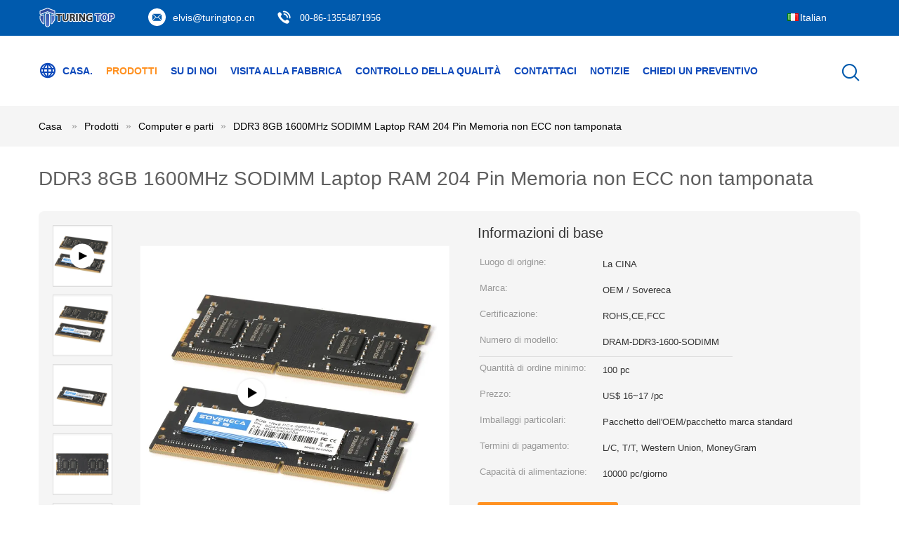

--- FILE ---
content_type: text/html
request_url: https://italian.softwaresoem.com/quality-14476879-ram-ddr3-8gb-1600mhz-sodimm
body_size: 31703
content:

<!DOCTYPE html>
<html lang="it">
<head>
	<meta charset="utf-8">
	<meta http-equiv="X-UA-Compatible" content="IE=edge">
	<meta name="viewport" content="width=device-width, initial-scale=1.0, maximum-scale=5.1, minimum-scale=1">
    <title>DDR3 8GB 1600MHz SODIMM Laptop RAM 204 Pin Memoria non ECC non tamponata</title>
    <meta name="keywords" content="DDR3 sodimm 8gb 1600mhz, 8gb ddr3 1600 sodimm, 16GB ddr3 1600mhz RAM per portatile, Computer e parti" />
    <meta name="description" content="alta qualità DDR3 8GB 1600MHz SODIMM Laptop RAM 204 Pin Memoria non ECC non tamponata dalla Cina, Il principale mercato di prodotti cinese DDR3 sodimm 8gb 1600mhz Prodotto,  8gb ddr3 1600 sodimm fabbriche,  16GB ddr3 1600mhz RAM per portatile prodotti." />
    <link type='text/css' rel='stylesheet' href='/??/images/global.css,/photo/softwaresoem/sitetpl/style/common.css?ver=1735866876' media='all'>
			  <script type='text/javascript' src='/js/jquery.js'></script><meta property="og:title" content="DDR3 8GB 1600MHz SODIMM Laptop RAM 204 Pin Memoria non ECC non tamponata" />
<meta property="og:description" content="alta qualità DDR3 8GB 1600MHz SODIMM Laptop RAM 204 Pin Memoria non ECC non tamponata dalla Cina, Il principale mercato di prodotti cinese DDR3 sodimm 8gb 1600mhz Prodotto,  8gb ddr3 1600 sodimm fabbriche,  16GB ddr3 1600mhz RAM per portatile prodotti." />
<meta property="og:type" content="product" />
<meta property="og:availability" content="instock" />
<meta property="og:site_name" content="TURING TECHNOLOGY LIMITED" />
<meta property="og:url" content="https://italian.softwaresoem.com/sale-14476879-ddr3-8gb-1600mhz-sodimm-laptop-ram-204-pin-non-ecc-unbuffered-memory.html" />
<meta property="og:image" content="https://italian.softwaresoem.com/photo/ps36729597-ddr3_8gb_1600mhz_sodimm_laptop_ram_204_pin_non_ecc_unbuffered_memory.jpg" />
<link rel="canonical" href="https://italian.softwaresoem.com/sale-14476879-ddr3-8gb-1600mhz-sodimm-laptop-ram-204-pin-non-ecc-unbuffered-memory.html" />
<link rel="alternate" href="https://m.italian.softwaresoem.com/sale-14476879-ddr3-8gb-1600mhz-sodimm-laptop-ram-204-pin-non-ecc-unbuffered-memory.html" media="only screen and (max-width: 640px)" />
<link rel="stylesheet" type="text/css" href="/js/guidefirstcommon.css" />
<link rel="stylesheet" type="text/css" href="/js/guidecommon_99604.css" />
<style type="text/css">
/*<![CDATA[*/
.consent__cookie {position: fixed;top: 0;left: 0;width: 100%;height: 0%;z-index: 100000;}.consent__cookie_bg {position: fixed;top: 0;left: 0;width: 100%;height: 100%;background: #000;opacity: .6;display: none }.consent__cookie_rel {position: fixed;bottom:0;left: 0;width: 100%;background: #fff;display: -webkit-box;display: -ms-flexbox;display: flex;flex-wrap: wrap;padding: 24px 80px;-webkit-box-sizing: border-box;box-sizing: border-box;-webkit-box-pack: justify;-ms-flex-pack: justify;justify-content: space-between;-webkit-transition: all ease-in-out .3s;transition: all ease-in-out .3s }.consent__close {position: absolute;top: 20px;right: 20px;cursor: pointer }.consent__close svg {fill: #777 }.consent__close:hover svg {fill: #000 }.consent__cookie_box {flex: 1;word-break: break-word;}.consent__warm {color: #777;font-size: 16px;margin-bottom: 12px;line-height: 19px }.consent__title {color: #333;font-size: 20px;font-weight: 600;margin-bottom: 12px;line-height: 23px }.consent__itxt {color: #333;font-size: 14px;margin-bottom: 12px;display: -webkit-box;display: -ms-flexbox;display: flex;-webkit-box-align: center;-ms-flex-align: center;align-items: center }.consent__itxt i {display: -webkit-inline-box;display: -ms-inline-flexbox;display: inline-flex;width: 28px;height: 28px;border-radius: 50%;background: #e0f9e9;margin-right: 8px;-webkit-box-align: center;-ms-flex-align: center;align-items: center;-webkit-box-pack: center;-ms-flex-pack: center;justify-content: center }.consent__itxt svg {fill: #3ca860 }.consent__txt {color: #a6a6a6;font-size: 14px;margin-bottom: 8px;line-height: 17px }.consent__btns {display: -webkit-box;display: -ms-flexbox;display: flex;-webkit-box-orient: vertical;-webkit-box-direction: normal;-ms-flex-direction: column;flex-direction: column;-webkit-box-pack: center;-ms-flex-pack: center;justify-content: center;flex-shrink: 0;}.consent__btn {width: 280px;height: 40px;line-height: 40px;text-align: center;background: #3ca860;color: #fff;border-radius: 4px;margin: 8px 0;-webkit-box-sizing: border-box;box-sizing: border-box;cursor: pointer;font-size:14px}.consent__btn:hover {background: #00823b }.consent__btn.empty {color: #3ca860;border: 1px solid #3ca860;background: #fff }.consent__btn.empty:hover {background: #3ca860;color: #fff }.open .consent__cookie_bg {display: block }.open .consent__cookie_rel {bottom: 0 }@media (max-width: 760px) {.consent__btns {width: 100%;align-items: center;}.consent__cookie_rel {padding: 20px 24px }}.consent__cookie.open {display: block;}.consent__cookie {display: none;}
/*]]>*/
</style>
<style type="text/css">
/*<![CDATA[*/
@media only screen and (max-width:640px){.contact_now_dialog .content-wrap .desc{background-image:url(/images/cta_images/bg_s.png) !important}}.contact_now_dialog .content-wrap .content-wrap_header .cta-close{background-image:url(/images/cta_images/sprite.png) !important}.contact_now_dialog .content-wrap .desc{background-image:url(/images/cta_images/bg_l.png) !important}.contact_now_dialog .content-wrap .cta-btn i{background-image:url(/images/cta_images/sprite.png) !important}.contact_now_dialog .content-wrap .head-tip img{content:url(/images/cta_images/cta_contact_now.png) !important}.cusim{background-image:url(/images/imicon/im.svg) !important}.cuswa{background-image:url(/images/imicon/wa.png) !important}.cusall{background-image:url(/images/imicon/allchat.svg) !important}
/*]]>*/
</style>
<script type="text/javascript" src="/js/guidefirstcommon.js"></script>
<script type="text/javascript">
/*<![CDATA[*/
window.isvideotpl = 1;window.detailurl = '/videos-14476879-ddr3-8gb-1600mhz-sodimm-laptop-ram-204-pin-non-ecc-unbuffered-memory.html';
var colorUrl = '';var isShowGuide = 2;var showGuideColor = 0;var im_appid = 10003;var im_msg="Good day, what product are you looking for?";

var cta_cid = 6451;var use_defaulProductInfo = 1;var cta_pid = 14476879;var test_company = 0;var webim_domain = '';var company_type = 0;var cta_equipment = 'pc'; var setcookie = 'setwebimCookie(11148,14476879,0)'; var whatsapplink = "https://wa.me/8613554871956?text=Hi%2C+I%27m+interested+in+DDR3+8GB+1600MHz+SODIMM+Laptop+RAM+204+Pin+Memoria+non+ECC+non+tamponata."; function insertMeta(){var str = '<meta name="mobile-web-app-capable" content="yes" /><meta name="viewport" content="width=device-width, initial-scale=1.0" />';document.head.insertAdjacentHTML('beforeend',str);} var element = document.querySelector('a.footer_webim_a[href="/webim/webim_tab.html"]');if (element) {element.parentNode.removeChild(element);}

var colorUrl = '';
var aisearch = 0;
var selfUrl = '';
window.playerReportUrl='/vod/view_count/report';
var query_string = ["Products","Detail"];
var g_tp = '';
var customtplcolor = 99604;
var str_chat = 'chiacchierata';
				var str_call_now = 'Chiama ora.';
var str_chat_now = 'Parla adesso.';
var str_contact1 = 'Ottieni il miglior prezzo';var str_chat_lang='italian';var str_contact2 = 'Ottieni il prezzo';var str_contact2 = 'Il miglior prezzo';var str_contact = 'contatto';
window.predomainsub = "";
/*]]>*/
</script>
</head>
<body>
<img src="/logo.gif" style="display:none" alt="logo"/>
<a style="display: none!important;" title="TURING TECHNOLOGY LIMITED" class="float-inquiry" href="/contactnow.html" onclick='setinquiryCookie("{\"showproduct\":1,\"pid\":\"14476879\",\"name\":\"DDR3 8GB 1600MHz SODIMM Laptop RAM 204 Pin Memoria non ECC non tamponata\",\"source_url\":\"\\/videos-14476879-ddr3-8gb-1600mhz-sodimm-laptop-ram-204-pin-non-ecc-unbuffered-memory.html\",\"picurl\":\"\\/photo\\/pd36729597-ddr3_8gb_1600mhz_sodimm_laptop_ram_204_pin_non_ecc_unbuffered_memory.jpg\",\"propertyDetail\":[[\"Type\",\"DDR3\"],[\"Form Factor\",\"SODIMM\"],[\"capacity\",\"8GB\"],[\"Data Rate\",\"1600 MHz\"]],\"company_name\":null,\"picurl_c\":\"\\/photo\\/pc36729597-ddr3_8gb_1600mhz_sodimm_laptop_ram_204_pin_non_ecc_unbuffered_memory.jpg\",\"price\":\"US$ 16~17 \\/pc\",\"username\":\"Elvis\",\"viewTime\":\"Ultimo Login : 3 orario 54 minuti fa\",\"subject\":\"In grado di fornirvi DDR3 8GB 1600MHz SODIMM Laptop RAM 204 Pin Memoria non ECC non tamponata per noi\",\"countrycode\":\"\"}");'></a>
<script>
        window.okkiConfigs = window.okkiConfigs || [];
        function okkiAdd() { okkiConfigs.push(arguments); };
        okkiAdd("analytics", { siteId: "3113-6340", gId: "UA-212236283-44" });
      </script>
      <script async src="//tfile.xiaoman.cn/okki/analyze.js?id=3113-6340-UA-212236283-44"></script><script>
var originProductInfo = '';
var originProductInfo = {"showproduct":1,"pid":"14476879","name":"DDR3 8GB 1600MHz SODIMM Laptop RAM 204 Pin Memoria non ECC non tamponata","source_url":"\/videos-14476879-ddr3-8gb-1600mhz-sodimm-laptop-ram-204-pin-non-ecc-unbuffered-memory.html","picurl":"\/photo\/pd36729597-ddr3_8gb_1600mhz_sodimm_laptop_ram_204_pin_non_ecc_unbuffered_memory.jpg","propertyDetail":[["Type","DDR3"],["Form Factor","SODIMM"],["capacity","8GB"],["Data Rate","1600 MHz"]],"company_name":null,"picurl_c":"\/photo\/pc36729597-ddr3_8gb_1600mhz_sodimm_laptop_ram_204_pin_non_ecc_unbuffered_memory.jpg","price":"US$ 16~17 \/pc","username":"Elvis","viewTime":"Ultimo Login : 5 orario 54 minuti fa","subject":"Mi interessa la vostra DDR3 8GB 1600MHz SODIMM Laptop RAM 204 Pin Memoria non ECC non tamponata","countrycode":""};
var save_url = "/contactsave.html";
var update_url = "/updateinquiry.html";
var productInfo = {};
var defaulProductInfo = {};
var myDate = new Date();
var curDate = myDate.getFullYear()+'-'+(parseInt(myDate.getMonth())+1)+'-'+myDate.getDate();
var message = '';
var default_pop = 1;
var leaveMessageDialog = document.getElementsByClassName('leave-message-dialog')[0]; // 获取弹层
var _$$ = function (dom) {
    return document.querySelectorAll(dom);
};
resInfo = originProductInfo;
resInfo['name'] = resInfo['name'] || '';
defaulProductInfo.pid = resInfo['pid'];
defaulProductInfo.productName = resInfo['name'] ?? '';
defaulProductInfo.productInfo = resInfo['propertyDetail'];
defaulProductInfo.productImg = resInfo['picurl_c'];
defaulProductInfo.subject = resInfo['subject'] ?? '';
defaulProductInfo.productImgAlt = resInfo['name'] ?? '';
var inquirypopup_tmp = 1;
var message = 'Caro,'+'\r\n'+"Sono interessato a"+' '+trim(resInfo['name'])+", potresti inviarmi maggiori dettagli come tipo, dimensioni, MOQ, materiale, ecc."+'\r\n'+"Grazie!"+'\r\n'+"Aspettando la tua risposta.";
var message_1 = 'Caro,'+'\r\n'+"Sono interessato a"+' '+trim(resInfo['name'])+", potresti inviarmi maggiori dettagli come tipo, dimensioni, MOQ, materiale, ecc."+'\r\n'+"Grazie!"+'\r\n'+"Aspettando la tua risposta.";
var message_2 = 'Ciao,'+'\r\n'+"sto cercando"+' '+trim(resInfo['name'])+", per favore inviami il prezzo, le specifiche e l'immagine."+'\r\n'+"La tua rapida risposta sarà molto apprezzata."+'\r\n'+"Non esitate a contattarmi per ulteriori informazioni."+'\r\n'+"Molte grazie.";
var message_3 = 'Ciao,'+'\r\n'+trim(resInfo['name'])+' '+"soddisfa le mie aspettative."+'\r\n'+"Per favore dammi il prezzo migliore e qualche altra informazione sul prodotto."+'\r\n'+"Non esitate a contattarmi tramite la mia posta."+'\r\n'+"Molte grazie.";

var message_4 = 'Caro,'+'\r\n'+"Qual è il prezzo FOB sul tuo"+' '+trim(resInfo['name'])+'?'+'\r\n'+"Qual è il nome del porto più vicino?"+'\r\n'+"Per favore rispondimi il prima possibile, sarebbe meglio condividere ulteriori informazioni."+'\r\n'+"Saluti!";
var message_5 = 'Ciao,'+'\r\n'+"Sono molto interessato al tuo"+' '+trim(resInfo['name'])+'.'+'\r\n'+"Inviami i dettagli del tuo prodotto."+'\r\n'+"In attesa di una tua rapida risposta."+'\r\n'+"Non esitate a contattarmi per posta."+'\r\n'+"Saluti!";

var message_6 = 'Caro,'+'\r\n'+"Forniscici informazioni sul tuo"+' '+trim(resInfo['name'])+", come tipo, dimensione, materiale e, naturalmente, il miglior prezzo."+'\r\n'+"In attesa di una tua rapida risposta."+'\r\n'+"Grazie!";
var message_7 = 'Caro,'+'\r\n'+"Puoi fornire"+' '+trim(resInfo['name'])+" per noi?"+'\r\n'+"Per prima cosa vogliamo un listino prezzi e alcuni dettagli del prodotto."+'\r\n'+"Spero di ricevere una risposta al più presto e non vedo l'ora di collaborare."+'\r\n'+"Grazie mille.";
var message_8 = 'Ciao,'+'\r\n'+"sto cercando"+' '+trim(resInfo['name'])+", per favore dammi alcune informazioni più dettagliate sul prodotto."+'\r\n'+"Attendo con ansia la vostra risposta."+'\r\n'+"Grazie!";
var message_9 = 'Ciao,'+'\r\n'+"Il tuo"+' '+trim(resInfo['name'])+" soddisfa molto bene le mie esigenze."+'\r\n'+"Inviami il prezzo, le specifiche e un modello simile andrà bene."+'\r\n'+"Sentiti libero di chattare con me."+'\r\n'+"Grazie!";
var message_10 = 'Caro,'+'\r\n'+"Voglio saperne di più sui dettagli e sulla citazione di"+' '+trim(resInfo['name'])+'.'+'\r\n'+"Non esitate a contattarmi."+'\r\n'+"Saluti!";

var r = getRandom(1,10);

defaulProductInfo.message = eval("message_"+r);
    defaulProductInfo.message = eval("message_"+r);
        var mytAjax = {

    post: function(url, data, fn) {
        var xhr = new XMLHttpRequest();
        xhr.open("POST", url, true);
        xhr.setRequestHeader("Content-Type", "application/x-www-form-urlencoded;charset=UTF-8");
        xhr.setRequestHeader("X-Requested-With", "XMLHttpRequest");
        xhr.setRequestHeader('Content-Type','text/plain;charset=UTF-8');
        xhr.onreadystatechange = function() {
            if(xhr.readyState == 4 && (xhr.status == 200 || xhr.status == 304)) {
                fn.call(this, xhr.responseText);
            }
        };
        xhr.send(data);
    },

    postform: function(url, data, fn) {
        var xhr = new XMLHttpRequest();
        xhr.open("POST", url, true);
        xhr.setRequestHeader("X-Requested-With", "XMLHttpRequest");
        xhr.onreadystatechange = function() {
            if(xhr.readyState == 4 && (xhr.status == 200 || xhr.status == 304)) {
                fn.call(this, xhr.responseText);
            }
        };
        xhr.send(data);
    }
};
/*window.onload = function(){
    leaveMessageDialog = document.getElementsByClassName('leave-message-dialog')[0];
    if (window.localStorage.recordDialogStatus=='undefined' || (window.localStorage.recordDialogStatus!='undefined' && window.localStorage.recordDialogStatus != curDate)) {
        setTimeout(function(){
            if(parseInt(inquirypopup_tmp%10) == 1){
                creatDialog(defaulProductInfo, 1);
            }
        }, 6000);
    }
};*/
function trim(str)
{
    str = str.replace(/(^\s*)/g,"");
    return str.replace(/(\s*$)/g,"");
};
function getRandom(m,n){
    var num = Math.floor(Math.random()*(m - n) + n);
    return num;
};
function strBtn(param) {

    var starattextarea = document.getElementById("textareamessage").value.length;
    var email = document.getElementById("startEmail").value;

    var default_tip = document.querySelectorAll(".watermark_container").length;
    if (20 < starattextarea && starattextarea < 3000) {
        if(default_tip>0){
            document.getElementById("textareamessage1").parentNode.parentNode.nextElementSibling.style.display = "none";
        }else{
            document.getElementById("textareamessage1").parentNode.nextElementSibling.style.display = "none";
        }

    } else {
        if(default_tip>0){
            document.getElementById("textareamessage1").parentNode.parentNode.nextElementSibling.style.display = "block";
        }else{
            document.getElementById("textareamessage1").parentNode.nextElementSibling.style.display = "block";
        }

        return;
    }

    // var re = /^([a-zA-Z0-9_-])+@([a-zA-Z0-9_-])+\.([a-zA-Z0-9_-])+/i;/*邮箱不区分大小写*/
    var re = /^[a-zA-Z0-9][\w-]*(\.?[\w-]+)*@[a-zA-Z0-9-]+(\.[a-zA-Z0-9]+)+$/i;
    if (!re.test(email)) {
        document.getElementById("startEmail").nextElementSibling.style.display = "block";
        return;
    } else {
        document.getElementById("startEmail").nextElementSibling.style.display = "none";
    }

    var subject = document.getElementById("pop_subject").value;
    var pid = document.getElementById("pop_pid").value;
    var message = document.getElementById("textareamessage").value;
    var sender_email = document.getElementById("startEmail").value;
    var tel = '';
    if (document.getElementById("tel0") != undefined && document.getElementById("tel0") != '')
        tel = document.getElementById("tel0").value;
    var form_serialize = '&tel='+tel;

    form_serialize = form_serialize.replace(/\+/g, "%2B");
    mytAjax.post(save_url,"pid="+pid+"&subject="+subject+"&email="+sender_email+"&message="+(message)+form_serialize,function(res){
        var mes = JSON.parse(res);
        if(mes.status == 200){
            var iid = mes.iid;
            document.getElementById("pop_iid").value = iid;
            document.getElementById("pop_uuid").value = mes.uuid;

            if(typeof gtag_report_conversion === "function"){
                gtag_report_conversion();//执行统计js代码
            }
            if(typeof fbq === "function"){
                fbq('track','Purchase');//执行统计js代码
            }
        }
    });
    for (var index = 0; index < document.querySelectorAll(".dialog-content-pql").length; index++) {
        document.querySelectorAll(".dialog-content-pql")[index].style.display = "none";
    };
    $('#idphonepql').val(tel);
    document.getElementById("dialog-content-pql-id").style.display = "block";
    ;
};
function twoBtnOk(param) {

    var selectgender = document.getElementById("Mr").innerHTML;
    var iid = document.getElementById("pop_iid").value;
    var sendername = document.getElementById("idnamepql").value;
    var senderphone = document.getElementById("idphonepql").value;
    var sendercname = document.getElementById("idcompanypql").value;
    var uuid = document.getElementById("pop_uuid").value;
    var gender = 2;
    if(selectgender == 'Mr.') gender = 0;
    if(selectgender == 'Mrs.') gender = 1;
    var pid = document.getElementById("pop_pid").value;
    var form_serialize = '';

        form_serialize = form_serialize.replace(/\+/g, "%2B");

    mytAjax.post(update_url,"iid="+iid+"&gender="+gender+"&uuid="+uuid+"&name="+(sendername)+"&tel="+(senderphone)+"&company="+(sendercname)+form_serialize,function(res){});

    for (var index = 0; index < document.querySelectorAll(".dialog-content-pql").length; index++) {
        document.querySelectorAll(".dialog-content-pql")[index].style.display = "none";
    };
    document.getElementById("dialog-content-pql-ok").style.display = "block";

};
function toCheckMust(name) {
    $('#'+name+'error').hide();
}
function handClidk(param) {
    var starattextarea = document.getElementById("textareamessage1").value.length;
    var email = document.getElementById("startEmail1").value;
    var default_tip = document.querySelectorAll(".watermark_container").length;
    if (20 < starattextarea && starattextarea < 3000) {
        if(default_tip>0){
            document.getElementById("textareamessage1").parentNode.parentNode.nextElementSibling.style.display = "none";
        }else{
            document.getElementById("textareamessage1").parentNode.nextElementSibling.style.display = "none";
        }

    } else {
        if(default_tip>0){
            document.getElementById("textareamessage1").parentNode.parentNode.nextElementSibling.style.display = "block";
        }else{
            document.getElementById("textareamessage1").parentNode.nextElementSibling.style.display = "block";
        }

        return;
    }

    // var re = /^([a-zA-Z0-9_-])+@([a-zA-Z0-9_-])+\.([a-zA-Z0-9_-])+/i;
    var re = /^[a-zA-Z0-9][\w-]*(\.?[\w-]+)*@[a-zA-Z0-9-]+(\.[a-zA-Z0-9]+)+$/i;
    if (!re.test(email)) {
        document.getElementById("startEmail1").nextElementSibling.style.display = "block";
        return;
    } else {
        document.getElementById("startEmail1").nextElementSibling.style.display = "none";
    }

    var subject = document.getElementById("pop_subject").value;
    var pid = document.getElementById("pop_pid").value;
    var message = document.getElementById("textareamessage1").value;
    var sender_email = document.getElementById("startEmail1").value;
    var form_serialize = tel = '';
    if (document.getElementById("tel1") != undefined && document.getElementById("tel1") != '')
        tel = document.getElementById("tel1").value;
        mytAjax.post(save_url,"email="+sender_email+"&tel="+tel+"&pid="+pid+"&message="+message+"&subject="+subject+form_serialize,function(res){

        var mes = JSON.parse(res);
        if(mes.status == 200){
            var iid = mes.iid;
            document.getElementById("pop_iid").value = iid;
            document.getElementById("pop_uuid").value = mes.uuid;
            if(typeof gtag_report_conversion === "function"){
                gtag_report_conversion();//执行统计js代码
            }
        }

    });
    for (var index = 0; index < document.querySelectorAll(".dialog-content-pql").length; index++) {
        document.querySelectorAll(".dialog-content-pql")[index].style.display = "none";
    };
    $('#idphonepql').val(tel);
    document.getElementById("dialog-content-pql-id").style.display = "block";

};
window.addEventListener('load', function () {
    $('.checkbox-wrap label').each(function(){
        if($(this).find('input').prop('checked')){
            $(this).addClass('on')
        }else {
            $(this).removeClass('on')
        }
    })
    $(document).on('click', '.checkbox-wrap label' , function(ev){
        if (ev.target.tagName.toUpperCase() != 'INPUT') {
            $(this).toggleClass('on')
        }
    })
})

function hand_video(pdata) {
    data = JSON.parse(pdata);
    productInfo.productName = data.productName;
    productInfo.productInfo = data.productInfo;
    productInfo.productImg = data.productImg;
    productInfo.subject = data.subject;

    var message = 'Caro,'+'\r\n'+"Sono interessato a"+' '+trim(data.productName)+", potresti inviarmi maggiori dettagli come tipo, dimensione, quantità, materiale, ecc."+'\r\n'+"Grazie!"+'\r\n'+"Aspettando la tua risposta.";

    var message = 'Caro,'+'\r\n'+"Sono interessato a"+' '+trim(data.productName)+", potresti inviarmi maggiori dettagli come tipo, dimensioni, MOQ, materiale, ecc."+'\r\n'+"Grazie!"+'\r\n'+"Aspettando la tua risposta.";
    var message_1 = 'Caro,'+'\r\n'+"Sono interessato a"+' '+trim(data.productName)+", potresti inviarmi maggiori dettagli come tipo, dimensioni, MOQ, materiale, ecc."+'\r\n'+"Grazie!"+'\r\n'+"Aspettando la tua risposta.";
    var message_2 = 'Ciao,'+'\r\n'+"sto cercando"+' '+trim(data.productName)+", per favore inviami il prezzo, le specifiche e l'immagine."+'\r\n'+"La tua rapida risposta sarà molto apprezzata."+'\r\n'+"Non esitate a contattarmi per ulteriori informazioni."+'\r\n'+"Molte grazie.";
    var message_3 = 'Ciao,'+'\r\n'+trim(data.productName)+' '+"soddisfa le mie aspettative."+'\r\n'+"Per favore dammi il prezzo migliore e qualche altra informazione sul prodotto."+'\r\n'+"Non esitate a contattarmi tramite la mia posta."+'\r\n'+"Molte grazie.";

    var message_4 = 'Caro,'+'\r\n'+"Qual è il prezzo FOB sul tuo"+' '+trim(data.productName)+'?'+'\r\n'+"Qual è il nome del porto più vicino?"+'\r\n'+"Per favore rispondimi il prima possibile, sarebbe meglio condividere ulteriori informazioni."+'\r\n'+"Saluti!";
    var message_5 = 'Ciao,'+'\r\n'+"Sono molto interessato al tuo"+' '+trim(data.productName)+'.'+'\r\n'+"Inviami i dettagli del tuo prodotto."+'\r\n'+"In attesa di una tua rapida risposta."+'\r\n'+"Non esitate a contattarmi per posta."+'\r\n'+"Saluti!";

    var message_6 = 'Caro,'+'\r\n'+"Forniscici informazioni sul tuo"+' '+trim(data.productName)+", come tipo, dimensione, materiale e, naturalmente, il miglior prezzo."+'\r\n'+"In attesa di una tua rapida risposta."+'\r\n'+"Grazie!";
    var message_7 = 'Caro,'+'\r\n'+"Puoi fornire"+' '+trim(data.productName)+" per noi?"+'\r\n'+"Per prima cosa vogliamo un listino prezzi e alcuni dettagli del prodotto."+'\r\n'+"Spero di ricevere una risposta al più presto e non vedo l'ora di collaborare."+'\r\n'+"Grazie mille.";
    var message_8 = 'Ciao,'+'\r\n'+"sto cercando"+' '+trim(data.productName)+", per favore dammi alcune informazioni più dettagliate sul prodotto."+'\r\n'+"Attendo con ansia la vostra risposta."+'\r\n'+"Grazie!";
    var message_9 = 'Ciao,'+'\r\n'+"Il tuo"+' '+trim(data.productName)+" soddisfa molto bene le mie esigenze."+'\r\n'+"Inviami il prezzo, le specifiche e un modello simile andrà bene."+'\r\n'+"Sentiti libero di chattare con me."+'\r\n'+"Grazie!";
    var message_10 = 'Caro,'+'\r\n'+"Voglio saperne di più sui dettagli e sulla citazione di"+' '+trim(data.productName)+'.'+'\r\n'+"Non esitate a contattarmi."+'\r\n'+"Saluti!";

    var r = getRandom(1,10);

    productInfo.message = eval("message_"+r);
            if(parseInt(inquirypopup_tmp/10) == 1){
        productInfo.message = "";
    }
    productInfo.pid = data.pid;
    creatDialog(productInfo, 2);
};

function handDialog(pdata) {
    data = JSON.parse(pdata);
    productInfo.productName = data.productName;
    productInfo.productInfo = data.productInfo;
    productInfo.productImg = data.productImg;
    productInfo.subject = data.subject;

    var message = 'Caro,'+'\r\n'+"Sono interessato a"+' '+trim(data.productName)+", potresti inviarmi maggiori dettagli come tipo, dimensione, quantità, materiale, ecc."+'\r\n'+"Grazie!"+'\r\n'+"Aspettando la tua risposta.";

    var message = 'Caro,'+'\r\n'+"Sono interessato a"+' '+trim(data.productName)+", potresti inviarmi maggiori dettagli come tipo, dimensioni, MOQ, materiale, ecc."+'\r\n'+"Grazie!"+'\r\n'+"Aspettando la tua risposta.";
    var message_1 = 'Caro,'+'\r\n'+"Sono interessato a"+' '+trim(data.productName)+", potresti inviarmi maggiori dettagli come tipo, dimensioni, MOQ, materiale, ecc."+'\r\n'+"Grazie!"+'\r\n'+"Aspettando la tua risposta.";
    var message_2 = 'Ciao,'+'\r\n'+"sto cercando"+' '+trim(data.productName)+", per favore inviami il prezzo, le specifiche e l'immagine."+'\r\n'+"La tua rapida risposta sarà molto apprezzata."+'\r\n'+"Non esitate a contattarmi per ulteriori informazioni."+'\r\n'+"Molte grazie.";
    var message_3 = 'Ciao,'+'\r\n'+trim(data.productName)+' '+"soddisfa le mie aspettative."+'\r\n'+"Per favore dammi il prezzo migliore e qualche altra informazione sul prodotto."+'\r\n'+"Non esitate a contattarmi tramite la mia posta."+'\r\n'+"Molte grazie.";

    var message_4 = 'Caro,'+'\r\n'+"Qual è il prezzo FOB sul tuo"+' '+trim(data.productName)+'?'+'\r\n'+"Qual è il nome del porto più vicino?"+'\r\n'+"Per favore rispondimi il prima possibile, sarebbe meglio condividere ulteriori informazioni."+'\r\n'+"Saluti!";
    var message_5 = 'Ciao,'+'\r\n'+"Sono molto interessato al tuo"+' '+trim(data.productName)+'.'+'\r\n'+"Inviami i dettagli del tuo prodotto."+'\r\n'+"In attesa di una tua rapida risposta."+'\r\n'+"Non esitate a contattarmi per posta."+'\r\n'+"Saluti!";

    var message_6 = 'Caro,'+'\r\n'+"Forniscici informazioni sul tuo"+' '+trim(data.productName)+", come tipo, dimensione, materiale e, naturalmente, il miglior prezzo."+'\r\n'+"In attesa di una tua rapida risposta."+'\r\n'+"Grazie!";
    var message_7 = 'Caro,'+'\r\n'+"Puoi fornire"+' '+trim(data.productName)+" per noi?"+'\r\n'+"Per prima cosa vogliamo un listino prezzi e alcuni dettagli del prodotto."+'\r\n'+"Spero di ricevere una risposta al più presto e non vedo l'ora di collaborare."+'\r\n'+"Grazie mille.";
    var message_8 = 'Ciao,'+'\r\n'+"sto cercando"+' '+trim(data.productName)+", per favore dammi alcune informazioni più dettagliate sul prodotto."+'\r\n'+"Attendo con ansia la vostra risposta."+'\r\n'+"Grazie!";
    var message_9 = 'Ciao,'+'\r\n'+"Il tuo"+' '+trim(data.productName)+" soddisfa molto bene le mie esigenze."+'\r\n'+"Inviami il prezzo, le specifiche e un modello simile andrà bene."+'\r\n'+"Sentiti libero di chattare con me."+'\r\n'+"Grazie!";
    var message_10 = 'Caro,'+'\r\n'+"Voglio saperne di più sui dettagli e sulla citazione di"+' '+trim(data.productName)+'.'+'\r\n'+"Non esitate a contattarmi."+'\r\n'+"Saluti!";

    var r = getRandom(1,10);
    productInfo.message = eval("message_"+r);
            if(parseInt(inquirypopup_tmp/10) == 1){
        productInfo.message = "";
    }
    productInfo.pid = data.pid;
    creatDialog(productInfo, 2);
};

function closepql(param) {

    leaveMessageDialog.style.display = 'none';
};

function closepql2(param) {

    for (var index = 0; index < document.querySelectorAll(".dialog-content-pql").length; index++) {
        document.querySelectorAll(".dialog-content-pql")[index].style.display = "none";
    };
    document.getElementById("dialog-content-pql-ok").style.display = "block";
};

function decodeHtmlEntities(str) {
    var tempElement = document.createElement('div');
    tempElement.innerHTML = str;
    return tempElement.textContent || tempElement.innerText || '';
}

function initProduct(productInfo,type){

    productInfo.productName = decodeHtmlEntities(productInfo.productName);
    productInfo.message = decodeHtmlEntities(productInfo.message);

    leaveMessageDialog = document.getElementsByClassName('leave-message-dialog')[0];
    leaveMessageDialog.style.display = "block";
    if(type == 3){
        var popinquiryemail = document.getElementById("popinquiryemail").value;
        _$$("#startEmail1")[0].value = popinquiryemail;
    }else{
        _$$("#startEmail1")[0].value = "";
    }
    _$$("#startEmail")[0].value = "";
    _$$("#idnamepql")[0].value = "";
    _$$("#idphonepql")[0].value = "";
    _$$("#idcompanypql")[0].value = "";

    _$$("#pop_pid")[0].value = productInfo.pid;
    _$$("#pop_subject")[0].value = productInfo.subject;
    
    if(parseInt(inquirypopup_tmp/10) == 1){
        productInfo.message = "";
    }

    _$$("#textareamessage1")[0].value = productInfo.message;
    _$$("#textareamessage")[0].value = productInfo.message;

    _$$("#dialog-content-pql-id .titlep")[0].innerHTML = productInfo.productName;
    _$$("#dialog-content-pql-id img")[0].setAttribute("src", productInfo.productImg);
    _$$("#dialog-content-pql-id img")[0].setAttribute("alt", productInfo.productImgAlt);

    _$$("#dialog-content-pql-id-hand img")[0].setAttribute("src", productInfo.productImg);
    _$$("#dialog-content-pql-id-hand img")[0].setAttribute("alt", productInfo.productImgAlt);
    _$$("#dialog-content-pql-id-hand .titlep")[0].innerHTML = productInfo.productName;

    if (productInfo.productInfo.length > 0) {
        var ul2, ul;
        ul = document.createElement("ul");
        for (var index = 0; index < productInfo.productInfo.length; index++) {
            var el = productInfo.productInfo[index];
            var li = document.createElement("li");
            var span1 = document.createElement("span");
            span1.innerHTML = el[0] + ":";
            var span2 = document.createElement("span");
            span2.innerHTML = el[1];
            li.appendChild(span1);
            li.appendChild(span2);
            ul.appendChild(li);

        }
        ul2 = ul.cloneNode(true);
        if (type === 1) {
            _$$("#dialog-content-pql-id .left")[0].replaceChild(ul, _$$("#dialog-content-pql-id .left ul")[0]);
        } else {
            _$$("#dialog-content-pql-id-hand .left")[0].replaceChild(ul2, _$$("#dialog-content-pql-id-hand .left ul")[0]);
            _$$("#dialog-content-pql-id .left")[0].replaceChild(ul, _$$("#dialog-content-pql-id .left ul")[0]);
        }
    };
    for (var index = 0; index < _$$("#dialog-content-pql-id .right ul li").length; index++) {
        _$$("#dialog-content-pql-id .right ul li")[index].addEventListener("click", function (params) {
            _$$("#dialog-content-pql-id .right #Mr")[0].innerHTML = this.innerHTML
        }, false)

    };

};
function closeInquiryCreateDialog() {
    document.getElementById("xuanpan_dialog_box_pql").style.display = "none";
};
function showInquiryCreateDialog() {
    document.getElementById("xuanpan_dialog_box_pql").style.display = "block";
};
function submitPopInquiry(){
    var message = document.getElementById("inquiry_message").value;
    var email = document.getElementById("inquiry_email").value;
    var subject = defaulProductInfo.subject;
    var pid = defaulProductInfo.pid;
    if (email === undefined) {
        showInquiryCreateDialog();
        document.getElementById("inquiry_email").style.border = "1px solid red";
        return false;
    };
    if (message === undefined) {
        showInquiryCreateDialog();
        document.getElementById("inquiry_message").style.border = "1px solid red";
        return false;
    };
    if (email.search(/^\w+((-\w+)|(\.\w+))*\@[A-Za-z0-9]+((\.|-)[A-Za-z0-9]+)*\.[A-Za-z0-9]+$/) == -1) {
        document.getElementById("inquiry_email").style.border= "1px solid red";
        showInquiryCreateDialog();
        return false;
    } else {
        document.getElementById("inquiry_email").style.border= "";
    };
    if (message.length < 20 || message.length >3000) {
        showInquiryCreateDialog();
        document.getElementById("inquiry_message").style.border = "1px solid red";
        return false;
    } else {
        document.getElementById("inquiry_message").style.border = "";
    };
    var tel = '';
    if (document.getElementById("tel") != undefined && document.getElementById("tel") != '')
        tel = document.getElementById("tel").value;

    mytAjax.post(save_url,"pid="+pid+"&subject="+subject+"&email="+email+"&message="+(message)+'&tel='+tel,function(res){
        var mes = JSON.parse(res);
        if(mes.status == 200){
            var iid = mes.iid;
            document.getElementById("pop_iid").value = iid;
            document.getElementById("pop_uuid").value = mes.uuid;

        }
    });
    initProduct(defaulProductInfo);
    for (var index = 0; index < document.querySelectorAll(".dialog-content-pql").length; index++) {
        document.querySelectorAll(".dialog-content-pql")[index].style.display = "none";
    };
    $('#idphonepql').val(tel);
    document.getElementById("dialog-content-pql-id").style.display = "block";

};

//带附件上传
function submitPopInquiryfile(email_id,message_id,check_sort,name_id,phone_id,company_id,attachments){

    if(typeof(check_sort) == 'undefined'){
        check_sort = 0;
    }
    var message = document.getElementById(message_id).value;
    var email = document.getElementById(email_id).value;
    var attachments = document.getElementById(attachments).value;
    if(typeof(name_id) !== 'undefined' && name_id != ""){
        var name  = document.getElementById(name_id).value;
    }
    if(typeof(phone_id) !== 'undefined' && phone_id != ""){
        var phone = document.getElementById(phone_id).value;
    }
    if(typeof(company_id) !== 'undefined' && company_id != ""){
        var company = document.getElementById(company_id).value;
    }
    var subject = defaulProductInfo.subject;
    var pid = defaulProductInfo.pid;

    if(check_sort == 0){
        if (email === undefined) {
            showInquiryCreateDialog();
            document.getElementById(email_id).style.border = "1px solid red";
            return false;
        };
        if (message === undefined) {
            showInquiryCreateDialog();
            document.getElementById(message_id).style.border = "1px solid red";
            return false;
        };

        if (email.search(/^\w+((-\w+)|(\.\w+))*\@[A-Za-z0-9]+((\.|-)[A-Za-z0-9]+)*\.[A-Za-z0-9]+$/) == -1) {
            document.getElementById(email_id).style.border= "1px solid red";
            showInquiryCreateDialog();
            return false;
        } else {
            document.getElementById(email_id).style.border= "";
        };
        if (message.length < 20 || message.length >3000) {
            showInquiryCreateDialog();
            document.getElementById(message_id).style.border = "1px solid red";
            return false;
        } else {
            document.getElementById(message_id).style.border = "";
        };
    }else{

        if (message === undefined) {
            showInquiryCreateDialog();
            document.getElementById(message_id).style.border = "1px solid red";
            return false;
        };

        if (email === undefined) {
            showInquiryCreateDialog();
            document.getElementById(email_id).style.border = "1px solid red";
            return false;
        };

        if (message.length < 20 || message.length >3000) {
            showInquiryCreateDialog();
            document.getElementById(message_id).style.border = "1px solid red";
            return false;
        } else {
            document.getElementById(message_id).style.border = "";
        };

        if (email.search(/^\w+((-\w+)|(\.\w+))*\@[A-Za-z0-9]+((\.|-)[A-Za-z0-9]+)*\.[A-Za-z0-9]+$/) == -1) {
            document.getElementById(email_id).style.border= "1px solid red";
            showInquiryCreateDialog();
            return false;
        } else {
            document.getElementById(email_id).style.border= "";
        };

    };

    mytAjax.post(save_url,"pid="+pid+"&subject="+subject+"&email="+email+"&message="+message+"&company="+company+"&attachments="+attachments,function(res){
        var mes = JSON.parse(res);
        if(mes.status == 200){
            var iid = mes.iid;
            document.getElementById("pop_iid").value = iid;
            document.getElementById("pop_uuid").value = mes.uuid;

            if(typeof gtag_report_conversion === "function"){
                gtag_report_conversion();//执行统计js代码
            }
            if(typeof fbq === "function"){
                fbq('track','Purchase');//执行统计js代码
            }
        }
    });
    initProduct(defaulProductInfo);

    if(name !== undefined && name != ""){
        _$$("#idnamepql")[0].value = name;
    }

    if(phone !== undefined && phone != ""){
        _$$("#idphonepql")[0].value = phone;
    }

    if(company !== undefined && company != ""){
        _$$("#idcompanypql")[0].value = company;
    }

    for (var index = 0; index < document.querySelectorAll(".dialog-content-pql").length; index++) {
        document.querySelectorAll(".dialog-content-pql")[index].style.display = "none";
    };
    document.getElementById("dialog-content-pql-id").style.display = "block";

};
function submitPopInquiryByParam(email_id,message_id,check_sort,name_id,phone_id,company_id){

    if(typeof(check_sort) == 'undefined'){
        check_sort = 0;
    }

    var senderphone = '';
    var message = document.getElementById(message_id).value;
    var email = document.getElementById(email_id).value;
    if(typeof(name_id) !== 'undefined' && name_id != ""){
        var name  = document.getElementById(name_id).value;
    }
    if(typeof(phone_id) !== 'undefined' && phone_id != ""){
        var phone = document.getElementById(phone_id).value;
        senderphone = phone;
    }
    if(typeof(company_id) !== 'undefined' && company_id != ""){
        var company = document.getElementById(company_id).value;
    }
    var subject = defaulProductInfo.subject;
    var pid = defaulProductInfo.pid;

    if(check_sort == 0){
        if (email === undefined) {
            showInquiryCreateDialog();
            document.getElementById(email_id).style.border = "1px solid red";
            return false;
        };
        if (message === undefined) {
            showInquiryCreateDialog();
            document.getElementById(message_id).style.border = "1px solid red";
            return false;
        };

        if (email.search(/^\w+((-\w+)|(\.\w+))*\@[A-Za-z0-9]+((\.|-)[A-Za-z0-9]+)*\.[A-Za-z0-9]+$/) == -1) {
            document.getElementById(email_id).style.border= "1px solid red";
            showInquiryCreateDialog();
            return false;
        } else {
            document.getElementById(email_id).style.border= "";
        };
        if (message.length < 20 || message.length >3000) {
            showInquiryCreateDialog();
            document.getElementById(message_id).style.border = "1px solid red";
            return false;
        } else {
            document.getElementById(message_id).style.border = "";
        };
    }else{

        if (message === undefined) {
            showInquiryCreateDialog();
            document.getElementById(message_id).style.border = "1px solid red";
            return false;
        };

        if (email === undefined) {
            showInquiryCreateDialog();
            document.getElementById(email_id).style.border = "1px solid red";
            return false;
        };

        if (message.length < 20 || message.length >3000) {
            showInquiryCreateDialog();
            document.getElementById(message_id).style.border = "1px solid red";
            return false;
        } else {
            document.getElementById(message_id).style.border = "";
        };

        if (email.search(/^\w+((-\w+)|(\.\w+))*\@[A-Za-z0-9]+((\.|-)[A-Za-z0-9]+)*\.[A-Za-z0-9]+$/) == -1) {
            document.getElementById(email_id).style.border= "1px solid red";
            showInquiryCreateDialog();
            return false;
        } else {
            document.getElementById(email_id).style.border= "";
        };

    };

    var productsku = "";
    if($("#product_sku").length > 0){
        productsku = $("#product_sku").html();
    }

    mytAjax.post(save_url,"tel="+senderphone+"&pid="+pid+"&subject="+subject+"&email="+email+"&message="+message+"&messagesku="+encodeURI(productsku),function(res){
        var mes = JSON.parse(res);
        if(mes.status == 200){
            var iid = mes.iid;
            document.getElementById("pop_iid").value = iid;
            document.getElementById("pop_uuid").value = mes.uuid;

            if(typeof gtag_report_conversion === "function"){
                gtag_report_conversion();//执行统计js代码
            }
            if(typeof fbq === "function"){
                fbq('track','Purchase');//执行统计js代码
            }
        }
    });
    initProduct(defaulProductInfo);

    if(name !== undefined && name != ""){
        _$$("#idnamepql")[0].value = name;
    }

    if(phone !== undefined && phone != ""){
        _$$("#idphonepql")[0].value = phone;
    }

    if(company !== undefined && company != ""){
        _$$("#idcompanypql")[0].value = company;
    }

    for (var index = 0; index < document.querySelectorAll(".dialog-content-pql").length; index++) {
        document.querySelectorAll(".dialog-content-pql")[index].style.display = "none";

    };
    document.getElementById("dialog-content-pql-id").style.display = "block";

};

function creat_videoDialog(productInfo, type) {

    if(type == 1){
        if(default_pop != 1){
            return false;
        }
        window.localStorage.recordDialogStatus = curDate;
    }else{
        default_pop = 0;
    }
    initProduct(productInfo, type);
    if (type === 1) {
        // 自动弹出
        for (var index = 0; index < document.querySelectorAll(".dialog-content-pql").length; index++) {

            document.querySelectorAll(".dialog-content-pql")[index].style.display = "none";
        };
        document.getElementById("dialog-content-pql").style.display = "block";
    } else {
        // 手动弹出
        for (var index = 0; index < document.querySelectorAll(".dialog-content-pql").length; index++) {
            document.querySelectorAll(".dialog-content-pql")[index].style.display = "none";
        };
        document.getElementById("dialog-content-pql-id-hand").style.display = "block";
    }
}

function creatDialog(productInfo, type) {

    if(type == 1){
        if(default_pop != 1){
            return false;
        }
        window.localStorage.recordDialogStatus = curDate;
    }else{
        default_pop = 0;
    }
    initProduct(productInfo, type);
    if (type === 1) {
        // 自动弹出
        for (var index = 0; index < document.querySelectorAll(".dialog-content-pql").length; index++) {

            document.querySelectorAll(".dialog-content-pql")[index].style.display = "none";
        };
        document.getElementById("dialog-content-pql").style.display = "block";
    } else {
        // 手动弹出
        for (var index = 0; index < document.querySelectorAll(".dialog-content-pql").length; index++) {
            document.querySelectorAll(".dialog-content-pql")[index].style.display = "none";
        };
        document.getElementById("dialog-content-pql-id-hand").style.display = "block";
    }
}

//带邮箱信息打开询盘框 emailtype=1表示带入邮箱
function openDialog(emailtype){
    var type = 2;//不带入邮箱，手动弹出
    if(emailtype == 1){
        var popinquiryemail = document.getElementById("popinquiryemail").value;
        // var re = /^([a-zA-Z0-9_-])+@([a-zA-Z0-9_-])+\.([a-zA-Z0-9_-])+/i;
        var re = /^[a-zA-Z0-9][\w-]*(\.?[\w-]+)*@[a-zA-Z0-9-]+(\.[a-zA-Z0-9]+)+$/i;
        if (!re.test(popinquiryemail)) {
            //前端提示样式;
            showInquiryCreateDialog();
            document.getElementById("popinquiryemail").style.border = "1px solid red";
            return false;
        } else {
            //前端提示样式;
        }
        var type = 3;
    }
    creatDialog(defaulProductInfo,type);
}

//上传附件
function inquiryUploadFile(){
    var fileObj = document.querySelector("#fileId").files[0];
    //构建表单数据
    var formData = new FormData();
    var filesize = fileObj.size;
    if(filesize > 10485760 || filesize == 0) {
        document.getElementById("filetips").style.display = "block";
        return false;
    }else {
        document.getElementById("filetips").style.display = "none";
    }
    formData.append('popinquiryfile', fileObj);
    document.getElementById("quotefileform").reset();
    var save_url = "/inquiryuploadfile.html";
    mytAjax.postform(save_url,formData,function(res){
        var mes = JSON.parse(res);
        if(mes.status == 200){
            document.getElementById("uploader-file-info").innerHTML = document.getElementById("uploader-file-info").innerHTML + "<span class=op>"+mes.attfile.name+"<a class=delatt id=att"+mes.attfile.id+" onclick=delatt("+mes.attfile.id+");>Delete</a></span>";
            var nowattachs = document.getElementById("attachments").value;
            if( nowattachs !== ""){
                var attachs = JSON.parse(nowattachs);
                attachs[mes.attfile.id] = mes.attfile;
            }else{
                var attachs = {};
                attachs[mes.attfile.id] = mes.attfile;
            }
            document.getElementById("attachments").value = JSON.stringify(attachs);
        }
    });
}
//附件删除
function delatt(attid)
{
    var nowattachs = document.getElementById("attachments").value;
    if( nowattachs !== ""){
        var attachs = JSON.parse(nowattachs);
        if(attachs[attid] == ""){
            return false;
        }
        var formData = new FormData();
        var delfile = attachs[attid]['filename'];
        var save_url = "/inquirydelfile.html";
        if(delfile != "") {
            formData.append('delfile', delfile);
            mytAjax.postform(save_url, formData, function (res) {
                if(res !== "") {
                    var mes = JSON.parse(res);
                    if (mes.status == 200) {
                        delete attachs[attid];
                        document.getElementById("attachments").value = JSON.stringify(attachs);
                        var s = document.getElementById("att"+attid);
                        s.parentNode.remove();
                    }
                }
            });
        }
    }else{
        return false;
    }
}

</script>
<div class="leave-message-dialog" style="display: none">
<style>
    .leave-message-dialog .close:before, .leave-message-dialog .close:after{
        content:initial;
    }
</style>
<div class="dialog-content-pql" id="dialog-content-pql" style="display: none">
    <span class="close" onclick="closepql()"><img src="/images/close.png" alt="close"></span>
    <div class="title">
        <p class="firstp-pql">Lasciate un messaggio</p>
        <p class="lastp-pql">Ti richiameremo presto!</p>
    </div>
    <div class="form">
        <div class="textarea">
            <textarea style='font-family: robot;'  name="" id="textareamessage" cols="30" rows="10" style="margin-bottom:14px;width:100%"
                placeholder="Entri prego nei vostri dettagli di indagine."></textarea>
        </div>
        <p class="error-pql"> <span class="icon-pql"><img src="/images/error.png" alt="TURING TECHNOLOGY LIMITED"></span> Il tuo messaggio deve contenere da 20 a 3000 caratteri!</p>
        <input id="startEmail" type="text" placeholder="Entri nel vostro email" onkeydown="if(event.keyCode === 13){ strBtn();}">
        <p class="error-pql"><span class="icon-pql"><img src="/images/error.png" alt="TURING TECHNOLOGY LIMITED"></span> Si prega di controllare la tua email! </p>
                <div class="operations">
            <div class='btn' id="submitStart" type="submit" onclick="strBtn()">Invia</div>
        </div>
            </div>
</div>
<div class="dialog-content-pql dialog-content-pql-id" id="dialog-content-pql-id" style="display:none">
        <span class="close" onclick="closepql2()"><svg t="1648434466530" class="icon" viewBox="0 0 1024 1024" version="1.1" xmlns="http://www.w3.org/2000/svg" p-id="2198" width="16" height="16"><path d="M576 512l277.333333 277.333333-64 64-277.333333-277.333333L234.666667 853.333333 170.666667 789.333333l277.333333-277.333333L170.666667 234.666667 234.666667 170.666667l277.333333 277.333333L789.333333 170.666667 853.333333 234.666667 576 512z" fill="#444444" p-id="2199"></path></svg></span>
    <div class="left">
        <div class="img"><img></div>
        <p class="titlep"></p>
        <ul> </ul>
    </div>
    <div class="right">
                <p class="title">Ulteriori informazioni facilitano una migliore comunicazione.</p>
                <div style="position: relative;">
            <div class="mr"> <span id="Mr">Sig.</span>
                <ul>
                    <li>Sig.</li>
                    <li>Signora</li>
                </ul>
            </div>
            <input style="text-indent: 80px;" type="text" id="idnamepql" placeholder="Inserisci il tuo nome">
        </div>
        <input type="text"  id="idphonepql"  placeholder="Numero di telefono">
        <input type="text" id="idcompanypql"  placeholder="società" onkeydown="if(event.keyCode === 13){ twoBtnOk();}">
                <div class="btn form_new" id="twoBtnOk" onclick="twoBtnOk()">ok</div>
    </div>
</div>

<div class="dialog-content-pql dialog-content-pql-ok" id="dialog-content-pql-ok" style="display:none">
        <span class="close" onclick="closepql()"><svg t="1648434466530" class="icon" viewBox="0 0 1024 1024" version="1.1" xmlns="http://www.w3.org/2000/svg" p-id="2198" width="16" height="16"><path d="M576 512l277.333333 277.333333-64 64-277.333333-277.333333L234.666667 853.333333 170.666667 789.333333l277.333333-277.333333L170.666667 234.666667 234.666667 170.666667l277.333333 277.333333L789.333333 170.666667 853.333333 234.666667 576 512z" fill="#444444" p-id="2199"></path></svg></span>
    <div class="duihaook"></div>
        <p class="title">Inviato con successo!</p>
        <p class="p1" style="text-align: center; font-size: 18px; margin-top: 14px;">Ti richiameremo presto!</p>
    <div class="btn" onclick="closepql()" id="endOk" style="margin: 0 auto;margin-top: 50px;">ok</div>
</div>
<div class="dialog-content-pql dialog-content-pql-id dialog-content-pql-id-hand" id="dialog-content-pql-id-hand"
    style="display:none">
     <input type="hidden" name="pop_pid" id="pop_pid" value="0">
     <input type="hidden" name="pop_subject" id="pop_subject" value="">
     <input type="hidden" name="pop_iid" id="pop_iid" value="0">
     <input type="hidden" name="pop_uuid" id="pop_uuid" value="0">
        <span class="close" onclick="closepql()"><svg t="1648434466530" class="icon" viewBox="0 0 1024 1024" version="1.1" xmlns="http://www.w3.org/2000/svg" p-id="2198" width="16" height="16"><path d="M576 512l277.333333 277.333333-64 64-277.333333-277.333333L234.666667 853.333333 170.666667 789.333333l277.333333-277.333333L170.666667 234.666667 234.666667 170.666667l277.333333 277.333333L789.333333 170.666667 853.333333 234.666667 576 512z" fill="#444444" p-id="2199"></path></svg></span>
    <div class="left">
        <div class="img"><img></div>
        <p class="titlep"></p>
        <ul> </ul>
    </div>
    <div class="right" style="float:right">
                <div class="title">
            <p class="firstp-pql">Lasciate un messaggio</p>
            <p class="lastp-pql">Ti richiameremo presto!</p>
        </div>
                <div class="form">
            <div class="textarea">
                <textarea style='font-family: robot;' name="message" id="textareamessage1" cols="30" rows="10"
                    placeholder="Entri prego nei vostri dettagli di indagine."></textarea>
            </div>
            <p class="error-pql"> <span class="icon-pql"><img src="/images/error.png" alt="TURING TECHNOLOGY LIMITED"></span> Il tuo messaggio deve contenere da 20 a 3000 caratteri!</p>

                            <input style="display:none" id="tel1" name="tel" type="text" oninput="value=value.replace(/[^0-9_+-]/g,'');" placeholder="Numero di telefono">
                        <input id='startEmail1' name='email' data-type='1' type='text'
                   placeholder="Entri nel vostro email"
                   onkeydown='if(event.keyCode === 13){ handClidk();}'>
            
            <p class='error-pql'><span class='icon-pql'>
                    <img src="/images/error.png" alt="TURING TECHNOLOGY LIMITED"></span> Si prega di controllare la tua email!            </p>

            <div class="operations">
                <div class='btn' id="submitStart1" type="submit" onclick="handClidk()">Invia</div>
            </div>
        </div>
    </div>
</div>
</div>
<div id="xuanpan_dialog_box_pql" class="xuanpan_dialog_box_pql"
    style="display:none;background:rgba(0,0,0,.6);width:100%;height:100%;position: fixed;top:0;left:0;z-index: 999999;">
    <div class="box_pql"
      style="width:526px;height:206px;background:rgba(255,255,255,1);opacity:1;border-radius:4px;position: absolute;left: 50%;top: 50%;transform: translate(-50%,-50%);">
      <div onclick="closeInquiryCreateDialog()" class="close close_create_dialog"
        style="cursor: pointer;height:42px;width:40px;float:right;padding-top: 16px;"><span
          style="display: inline-block;width: 25px;height: 2px;background: rgb(114, 114, 114);transform: rotate(45deg); "><span
            style="display: block;width: 25px;height: 2px;background: rgb(114, 114, 114);transform: rotate(-90deg); "></span></span>
      </div>
      <div
        style="height: 72px; overflow: hidden; text-overflow: ellipsis; display:-webkit-box;-ebkit-line-clamp: 3;-ebkit-box-orient: vertical; margin-top: 58px; padding: 0 84px; font-size: 18px; color: rgba(51, 51, 51, 1); text-align: center; ">
        Si prega di lasciare la propria e-mail corretta e i requisiti dettagliati (20-3000 caratteri).</div>
      <div onclick="closeInquiryCreateDialog()" class="close_create_dialog"
        style="width: 139px; height: 36px; background: rgba(253, 119, 34, 1); border-radius: 4px; margin: 16px auto; color: rgba(255, 255, 255, 1); font-size: 18px; line-height: 36px; text-align: center;">
        ok</div>
    </div>
</div>
<style type="text/css">.vr-asidebox {position: fixed; bottom: 290px; left: 16px; width: 160px; height: 90px; background: #eee; overflow: hidden; border: 4px solid rgba(4, 120, 237, 0.24); box-shadow: 0px 8px 16px rgba(0, 0, 0, 0.08); border-radius: 8px; display: none; z-index: 1000; } .vr-small {position: fixed; bottom: 290px; left: 16px; width: 72px; height: 90px; background: url(/images/ctm_icon_vr.png) no-repeat center; background-size: 69.5px; overflow: hidden; display: none; cursor: pointer; z-index: 1000; display: block; text-decoration: none; } .vr-group {position: relative; } .vr-animate {width: 160px; height: 90px; background: #eee; position: relative; } .js-marquee {/*margin-right: 0!important;*/ } .vr-link {position: absolute; top: 0; left: 0; width: 100%; height: 100%; display: none; } .vr-mask {position: absolute; top: 0px; left: 0px; width: 100%; height: 100%; display: block; background: #000; opacity: 0.4; } .vr-jump {position: absolute; top: 0px; left: 0px; width: 100%; height: 100%; display: block; background: url(/images/ctm_icon_see.png) no-repeat center center; background-size: 34px; font-size: 0; } .vr-close {position: absolute; top: 50%; right: 0px; width: 16px; height: 20px; display: block; transform: translate(0, -50%); background: rgba(255, 255, 255, 0.6); border-radius: 4px 0px 0px 4px; cursor: pointer; } .vr-close i {position: absolute; top: 0px; left: 0px; width: 100%; height: 100%; display: block; background: url(/images/ctm_icon_left.png) no-repeat center center; background-size: 16px; } .vr-group:hover .vr-link {display: block; } .vr-logo {position: absolute; top: 4px; left: 4px; width: 50px; height: 14px; background: url(/images/ctm_icon_vrshow.png) no-repeat; background-size: 48px; }
</style>

<style>
    .three_global_header_101 .topbar .select_language dt div:hover{
        color: #ff7519;
    text-decoration: underline;
    }
    .three_global_header_101 .topbar .select_language dt div{
        color: #333;
    }
    .three_global_header_101 .topbar .select_language dt{
        background:none;
        padding-left: 10px;
    }
    .three_global_header_101 .topbar .select_language{
        width: 132px;
    }

</style>
<div class="three_global_header_101">
	<!--logo栏-->
	<div class="topbar">
		<div class="th-container">
			<div class="logo">
                <a title="La CINA Pro OEM di Windows 11 fabbricante" href="//italian.softwaresoem.com"><img onerror="$(this).parent().hide();" src="/logo.gif" alt="La CINA Pro OEM di Windows 11 fabbricante" /></a>			</div>
            				<span><i class="fa iconfont icon-svg36"></i><a title="" href="mailto:elvis@turingtop.cn">elvis@turingtop.cn</a>
				</span>
                        				<span>
					<i class="iconfont icon-dianhua"></i><a style="font-family: Lato;"  href="tel:00-86-13554871956">00-86-13554871956</a>
				</span>
            			<!--语言切换-->
			<div class="select_language_wrap" id="selectlang">
                				<a id="tranimg" href="javascript:;" class="ope italian">Italian					<span class="w_arrow"></span>
				</a>
				<dl class="select_language">
                    
						<dt class="english">
                              <img src="[data-uri]" alt="" style="width: 16px; height: 12px; margin-right: 8px; border: 1px solid #ccc;">
                                                        <a title="English" href="https://www.softwaresoem.com/sale-14476879-ddr3-8gb-1600mhz-sodimm-laptop-ram-204-pin-non-ecc-unbuffered-memory.html">English</a>                            </dt>
                    
						<dt class="french">
                              <img src="[data-uri]" alt="" style="width: 16px; height: 12px; margin-right: 8px; border: 1px solid #ccc;">
                                                        <a title="Français" href="https://french.softwaresoem.com/sale-14476879-ddr3-8gb-1600mhz-sodimm-laptop-ram-204-pin-non-ecc-unbuffered-memory.html">Français</a>                            </dt>
                    
						<dt class="german">
                              <img src="[data-uri]" alt="" style="width: 16px; height: 12px; margin-right: 8px; border: 1px solid #ccc;">
                                                        <a title="Deutsch" href="https://german.softwaresoem.com/sale-14476879-ddr3-8gb-1600mhz-sodimm-laptop-ram-204-pin-non-ecc-unbuffered-memory.html">Deutsch</a>                            </dt>
                    
						<dt class="italian">
                              <img src="[data-uri]" alt="" style="width: 16px; height: 12px; margin-right: 8px; border: 1px solid #ccc;">
                                                        <a title="Italiano" href="https://italian.softwaresoem.com/sale-14476879-ddr3-8gb-1600mhz-sodimm-laptop-ram-204-pin-non-ecc-unbuffered-memory.html">Italiano</a>                            </dt>
                    
						<dt class="russian">
                              <img src="[data-uri]" alt="" style="width: 16px; height: 12px; margin-right: 8px; border: 1px solid #ccc;">
                                                        <a title="Русский" href="https://russian.softwaresoem.com/sale-14476879-ddr3-8gb-1600mhz-sodimm-laptop-ram-204-pin-non-ecc-unbuffered-memory.html">Русский</a>                            </dt>
                    
						<dt class="spanish">
                              <img src="[data-uri]" alt="" style="width: 16px; height: 12px; margin-right: 8px; border: 1px solid #ccc;">
                                                        <a title="Español" href="https://spanish.softwaresoem.com/sale-14476879-ddr3-8gb-1600mhz-sodimm-laptop-ram-204-pin-non-ecc-unbuffered-memory.html">Español</a>                            </dt>
                    
						<dt class="portuguese">
                              <img src="[data-uri]" alt="" style="width: 16px; height: 12px; margin-right: 8px; border: 1px solid #ccc;">
                                                        <a title="Português" href="https://portuguese.softwaresoem.com/sale-14476879-ddr3-8gb-1600mhz-sodimm-laptop-ram-204-pin-non-ecc-unbuffered-memory.html">Português</a>                            </dt>
                    
						<dt class="dutch">
                              <img src="[data-uri]" alt="" style="width: 16px; height: 12px; margin-right: 8px; border: 1px solid #ccc;">
                                                        <a title="Nederlandse" href="https://dutch.softwaresoem.com/sale-14476879-ddr3-8gb-1600mhz-sodimm-laptop-ram-204-pin-non-ecc-unbuffered-memory.html">Nederlandse</a>                            </dt>
                    
						<dt class="greek">
                              <img src="[data-uri]" alt="" style="width: 16px; height: 12px; margin-right: 8px; border: 1px solid #ccc;">
                                                        <a title="ελληνικά" href="https://greek.softwaresoem.com/sale-14476879-ddr3-8gb-1600mhz-sodimm-laptop-ram-204-pin-non-ecc-unbuffered-memory.html">ελληνικά</a>                            </dt>
                    
						<dt class="japanese">
                              <img src="[data-uri]" alt="" style="width: 16px; height: 12px; margin-right: 8px; border: 1px solid #ccc;">
                                                        <a title="日本語" href="https://japanese.softwaresoem.com/sale-14476879-ddr3-8gb-1600mhz-sodimm-laptop-ram-204-pin-non-ecc-unbuffered-memory.html">日本語</a>                            </dt>
                    
						<dt class="korean">
                              <img src="[data-uri]" alt="" style="width: 16px; height: 12px; margin-right: 8px; border: 1px solid #ccc;">
                                                        <a title="한국" href="https://korean.softwaresoem.com/sale-14476879-ddr3-8gb-1600mhz-sodimm-laptop-ram-204-pin-non-ecc-unbuffered-memory.html">한국</a>                            </dt>
                    
						<dt class="arabic">
                              <img src="[data-uri]" alt="" style="width: 16px; height: 12px; margin-right: 8px; border: 1px solid #ccc;">
                                                        <a title="العربية" href="https://arabic.softwaresoem.com/sale-14476879-ddr3-8gb-1600mhz-sodimm-laptop-ram-204-pin-non-ecc-unbuffered-memory.html">العربية</a>                            </dt>
                    
						<dt class="hindi">
                              <img src="[data-uri]" alt="" style="width: 16px; height: 12px; margin-right: 8px; border: 1px solid #ccc;">
                                                        <a title="हिन्दी" href="https://hindi.softwaresoem.com/sale-14476879-ddr3-8gb-1600mhz-sodimm-laptop-ram-204-pin-non-ecc-unbuffered-memory.html">हिन्दी</a>                            </dt>
                    
						<dt class="turkish">
                              <img src="[data-uri]" alt="" style="width: 16px; height: 12px; margin-right: 8px; border: 1px solid #ccc;">
                                                        <a title="Türkçe" href="https://turkish.softwaresoem.com/sale-14476879-ddr3-8gb-1600mhz-sodimm-laptop-ram-204-pin-non-ecc-unbuffered-memory.html">Türkçe</a>                            </dt>
                    
						<dt class="indonesian">
                              <img src="[data-uri]" alt="" style="width: 16px; height: 12px; margin-right: 8px; border: 1px solid #ccc;">
                                                        <a title="Indonesia" href="https://indonesian.softwaresoem.com/sale-14476879-ddr3-8gb-1600mhz-sodimm-laptop-ram-204-pin-non-ecc-unbuffered-memory.html">Indonesia</a>                            </dt>
                    
						<dt class="vietnamese">
                              <img src="[data-uri]" alt="" style="width: 16px; height: 12px; margin-right: 8px; border: 1px solid #ccc;">
                                                        <a title="Tiếng Việt" href="https://vietnamese.softwaresoem.com/sale-14476879-ddr3-8gb-1600mhz-sodimm-laptop-ram-204-pin-non-ecc-unbuffered-memory.html">Tiếng Việt</a>                            </dt>
                    
						<dt class="thai">
                              <img src="[data-uri]" alt="" style="width: 16px; height: 12px; margin-right: 8px; border: 1px solid #ccc;">
                                                        <a title="ไทย" href="https://thai.softwaresoem.com/sale-14476879-ddr3-8gb-1600mhz-sodimm-laptop-ram-204-pin-non-ecc-unbuffered-memory.html">ไทย</a>                            </dt>
                    
						<dt class="bengali">
                              <img src="[data-uri]" alt="" style="width: 16px; height: 12px; margin-right: 8px; border: 1px solid #ccc;">
                                                        <a title="বাংলা" href="https://bengali.softwaresoem.com/sale-14476879-ddr3-8gb-1600mhz-sodimm-laptop-ram-204-pin-non-ecc-unbuffered-memory.html">বাংলা</a>                            </dt>
                    
						<dt class="persian">
                              <img src="[data-uri]" alt="" style="width: 16px; height: 12px; margin-right: 8px; border: 1px solid #ccc;">
                                                        <a title="فارسی" href="https://persian.softwaresoem.com/sale-14476879-ddr3-8gb-1600mhz-sodimm-laptop-ram-204-pin-non-ecc-unbuffered-memory.html">فارسی</a>                            </dt>
                    
						<dt class="polish">
                              <img src="[data-uri]" alt="" style="width: 16px; height: 12px; margin-right: 8px; border: 1px solid #ccc;">
                                                        <a title="Polski" href="https://polish.softwaresoem.com/sale-14476879-ddr3-8gb-1600mhz-sodimm-laptop-ram-204-pin-non-ecc-unbuffered-memory.html">Polski</a>                            </dt>
                    				</dl>
			</div>
			<!--语言切换-->
			<div class="menu">
                                                                			</div>

		</div>
	</div>
	<!--logo栏-->
	<div class="header">
		<div class="th-container pore">
			<div class="menu">
                					<div class="ms1 zz">
                        <a target="_self" class="" title="TURING TECHNOLOGY LIMITED" href="/"><i class="iconfont icon-quanqiu"></i>Casa.</a>                        					</div>
                					<div class="ms1 zz">
                        <a target="_self" class="on" title="TURING TECHNOLOGY LIMITED" href="/products.html">Prodotti</a>                        							<div class="sub-menu">
                                                                    <a class="p-s-menu" title="TURING TECHNOLOGY LIMITED" href="/supplier-105878-windows-11-pro-oem">Pro OEM di Windows 11</a>                                                                    <a class="p-s-menu" title="TURING TECHNOLOGY LIMITED" href="/supplier-105877-windows-11-pro-retail">Windows 11 Pro Retail</a>                                                                    <a class="p-s-menu" title="TURING TECHNOLOGY LIMITED" href="/supplier-105876-windows-11-home-oem">Windows 11 Home OEM</a>                                                                    <a class="p-s-menu" title="TURING TECHNOLOGY LIMITED" href="/supplier-4758462-windows-11-home-retail">Windows 11 Home Retail</a>                                                                    <a class="p-s-menu" title="TURING TECHNOLOGY LIMITED" href="/supplier-105887-coa-license-sticker">Autoadesivo della licenza del COA</a>                                                                    <a class="p-s-menu" title="TURING TECHNOLOGY LIMITED" href="/supplier-4758464-windows-10-pro-oem">Pro OEM di Windows 10</a>                                                                    <a class="p-s-menu" title="TURING TECHNOLOGY LIMITED" href="/supplier-105879-windows-10-pro-oem-license">Licenza OEM per Windows 10 Pro</a>                                                                    <a class="p-s-menu" title="TURING TECHNOLOGY LIMITED" href="/supplier-4758466-windows-10-pro-usb-retail">Windows 10 Pro USB al dettaglio</a>                                                                    <a class="p-s-menu" title="TURING TECHNOLOGY LIMITED" href="/supplier-4758467-windows-10-home-dvd-oem">Windows 10 Home DVD OEM</a>                                                                    <a class="p-s-menu" title="TURING TECHNOLOGY LIMITED" href="/supplier-4758468-windows-10-home-usb-retail">Windows 10 Home USB Retail</a>                                                                    <a class="p-s-menu" title="TURING TECHNOLOGY LIMITED" href="/supplier-105883-windows-server-2022">Windows Server 2022</a>                                                                    <a class="p-s-menu" title="TURING TECHNOLOGY LIMITED" href="/supplier-105880-win-server-2019">Server 2019 di vittoria</a>                                                                    <a class="p-s-menu" title="TURING TECHNOLOGY LIMITED" href="/supplier-4758469-windows-server-oem">Windows Server OEM</a>                                                                    <a class="p-s-menu" title="TURING TECHNOLOGY LIMITED" href="/supplier-105888-microsoft-office-2024">Microsoft Office 2024</a>                                                                    <a class="p-s-menu" title="TURING TECHNOLOGY LIMITED" href="/supplier-105881-microsoft-office-2021-license">Licenza Microsoft Office 2021</a>                                                                    <a class="p-s-menu" title="TURING TECHNOLOGY LIMITED" href="/supplier-105884-microsoft-office-product-key">Chiave di prodotto Microsoft Office</a>                                                                    <a class="p-s-menu" title="TURING TECHNOLOGY LIMITED" href="/supplier-105882-computer-and-parts">Computer e parti</a>                                                                    <a class="p-s-menu" title="TURING TECHNOLOGY LIMITED" href="/supplier-4758457-other-software">Altri software</a>                                							</div>
                        					</div>
                					<div class="ms1 zz">
                        <a target="_self" class="" title="TURING TECHNOLOGY LIMITED" href="/aboutus.html">Su di noi</a>                        					</div>
                					<div class="ms1 zz">
                        <a target="_self" class="" title="TURING TECHNOLOGY LIMITED" href="/factory.html">Visita alla fabbrica</a>                        					</div>
                					<div class="ms1 zz">
                        <a target="_self" class="" title="TURING TECHNOLOGY LIMITED" href="/quality.html">Controllo della qualità</a>                        					</div>
                					<div class="ms1 zz">
                        <a target="_self" class="" title="TURING TECHNOLOGY LIMITED" href="/contactus.html">Contattaci</a>                        					</div>
                					<div class="ms1 zz">
                        <a target="_self" class="" title="TURING TECHNOLOGY LIMITED" href="/news.html">Notizie</a>                        					</div>
                                					<div class="ms1 zz">
                        <a target="_blank" title="TURING TECHNOLOGY LIMITED" href="/contactnow.html">Chiedi un preventivo</a>					</div>
                
                <!--导航链接配置项-->
                			</div>
			<div class="func">
				<!-- <i class="icon search_icon iconfont icon-search"></i> -->
                                    <i class="icon search_icon iconfont icon-search"></i>
              			</div>
			<div class="search_box trans">
				<form class="search" action="" method="POST" onsubmit="return jsWidgetSearch(this,'');">
					<input autocomplete="off" disableautocomplete="" type="text" class="fl" name="keyword" placeholder="Che cosa sono voi che cercate..." value="" notnull="" />
					<input type="submit" class="fr" name="submit" value="Cerca" />
					<div class="clear"></div>
				</form>
			</div>
		</div>
	</div>
	<form id="hu_header_click_form" method="post">
		<input type="hidden" name="pid" value="14476879"/>
	</form>
</div>
<div class="three_global_position_108">
    <div class="breadcrumb">
        <div class="th-container" itemscope itemtype="https://schema.org/BreadcrumbList">
			<span itemprop="itemListElement" itemscope itemtype="https://schema.org/ListItem">
                <a itemprop="item" title="" href="/"><span itemprop="name">Casa</span></a>                <meta itemprop="position" content="1"/>
			</span>
            <i class="iconfont arrow-right"></i><span itemprop="itemListElement" itemscope itemtype="https://schema.org/ListItem"><a itemprop="item" title="" href="/products.html"><span itemprop="name">Prodotti</span></a><meta itemprop="position" content="2"/></span><i class="iconfont arrow-right"></i><span itemprop="itemListElement" itemscope itemtype="https://schema.org/ListItem"><a itemprop="item" title="" href="/supplier-105882-computer-and-parts"><span itemprop="name">Computer e parti</span></a><meta itemprop="position" content="3"/></span><i class="iconfont arrow-right"></i><a href="#">DDR3 8GB 1600MHz SODIMM Laptop RAM 204 Pin Memoria non ECC non tamponata</a>        </div>
    </div>
</div><div class="hu_product_detailmain_115V2 w">

    <h1>DDR3 8GB 1600MHz SODIMM Laptop RAM 204 Pin Memoria non ECC non tamponata</h1>

<div class="ueeshop_responsive_products_detail">
    <!--产品图begin-->
    <div class="gallery" style='display:flex'>
        <div class="bigimg">
                                        <div class="f-product-detailmain-lr-video">
                    <a class="YouTuBe_Box_Iframe"style=' position: unset;'  href="/videos-14476879-ddr3-8gb-1600mhz-sodimm-laptop-ram-204-pin-non-ecc-unbuffered-memory.html" title="DDR3 8GB 1600MHz SODIMM Laptop RAM 204 Pin Memoria non ECC non tamponata Video" >
                        <img id="bigimg_src" class="" style="position: relative;" src="/photo/pl36729597-ddr3_8gb_1600mhz_sodimm_laptop_ram_204_pin_non_ecc_unbuffered_memory.jpg" alt="DDR3 8GB 1600MHz SODIMM Laptop RAM 204 Pin Non-ECC Unbuffered Memory" />                        <div class="play" style='    z-index: 1;'>
                            <div class="loader-inner ball-clip-rotate">
                                <div></div>
                            </div>
                            <div class="svg">
                                <img src="/images/ecer_video_play.png" alt="">
                            </div>
                        </div>
                    </a>
                </div>
                            
            <a class="MagicZoom" title="" href="/photo/ps36729597-ddr3_8gb_1600mhz_sodimm_laptop_ram_204_pin_non_ecc_unbuffered_memory.jpg"><img id="bigimg_src" class="" src="/photo/pl36729597-ddr3_8gb_1600mhz_sodimm_laptop_ram_204_pin_non_ecc_unbuffered_memory.jpg" alt="DDR3 8GB 1600MHz SODIMM Laptop RAM 204 Pin Non-ECC Unbuffered Memory" /></a>        </div>
        <div class="left_small_img">
                            <ul>
                    <li class="" data-type="video" style="position: relative;">
                        <a href="javascript:;">
                            <img src="/photo/pd36729597-ddr3_8gb_1600mhz_sodimm_laptop_ram_204_pin_non_ecc_unbuffered_memory.jpg" alt="DDR3 8GB 1600MHz SODIMM Laptop RAM 204 Pin Non-ECC Unbuffered Memory" />                        </a>
                            <span class="videologo">
                            </span>
                    </li>
                </ul>
                                        <span class="slide pic_box on" mid="/photo/pl36729597-ddr3_8gb_1600mhz_sodimm_laptop_ram_204_pin_non_ecc_unbuffered_memory.jpg" big="/photo/ps36729597-ddr3_8gb_1600mhz_sodimm_laptop_ram_204_pin_non_ecc_unbuffered_memory.jpg">
                        <a href="javascript:;">
                            <img src="/photo/pd36729597-ddr3_8gb_1600mhz_sodimm_laptop_ram_204_pin_non_ecc_unbuffered_memory.jpg" alt="DDR3 8GB 1600MHz SODIMM Laptop RAM 204 Pin Non-ECC Unbuffered Memory" />                        </a> <img src="/photo/pl36729597-ddr3_8gb_1600mhz_sodimm_laptop_ram_204_pin_non_ecc_unbuffered_memory.jpg" style="display:none;" />
                        <img src="/photo/ps36729597-ddr3_8gb_1600mhz_sodimm_laptop_ram_204_pin_non_ecc_unbuffered_memory.jpg" style="display:none;" />
                    </span>
                            <span class="slide pic_box " mid="/photo/pl36729587-ddr3_8gb_1600mhz_sodimm_laptop_ram_204_pin_non_ecc_unbuffered_memory.jpg" big="/photo/ps36729587-ddr3_8gb_1600mhz_sodimm_laptop_ram_204_pin_non_ecc_unbuffered_memory.jpg">
                        <a href="javascript:;">
                            <img src="/photo/pd36729587-ddr3_8gb_1600mhz_sodimm_laptop_ram_204_pin_non_ecc_unbuffered_memory.jpg" alt="DDR3 8GB 1600MHz SODIMM Laptop RAM 204 Pin Non-ECC Unbuffered Memory" />                        </a> <img src="/photo/pl36729587-ddr3_8gb_1600mhz_sodimm_laptop_ram_204_pin_non_ecc_unbuffered_memory.jpg" style="display:none;" />
                        <img src="/photo/ps36729587-ddr3_8gb_1600mhz_sodimm_laptop_ram_204_pin_non_ecc_unbuffered_memory.jpg" style="display:none;" />
                    </span>
                            <span class="slide pic_box " mid="/photo/pl36729591-ddr3_8gb_1600mhz_sodimm_laptop_ram_204_pin_non_ecc_unbuffered_memory.jpg" big="/photo/ps36729591-ddr3_8gb_1600mhz_sodimm_laptop_ram_204_pin_non_ecc_unbuffered_memory.jpg">
                        <a href="javascript:;">
                            <img src="/photo/pd36729591-ddr3_8gb_1600mhz_sodimm_laptop_ram_204_pin_non_ecc_unbuffered_memory.jpg" alt="DDR3 8GB 1600MHz SODIMM Laptop RAM 204 Pin Non-ECC Unbuffered Memory" />                        </a> <img src="/photo/pl36729591-ddr3_8gb_1600mhz_sodimm_laptop_ram_204_pin_non_ecc_unbuffered_memory.jpg" style="display:none;" />
                        <img src="/photo/ps36729591-ddr3_8gb_1600mhz_sodimm_laptop_ram_204_pin_non_ecc_unbuffered_memory.jpg" style="display:none;" />
                    </span>
                            <span class="slide pic_box " mid="/photo/pl36729592-ddr3_8gb_1600mhz_sodimm_laptop_ram_204_pin_non_ecc_unbuffered_memory.jpg" big="/photo/ps36729592-ddr3_8gb_1600mhz_sodimm_laptop_ram_204_pin_non_ecc_unbuffered_memory.jpg">
                        <a href="javascript:;">
                            <img src="/photo/pd36729592-ddr3_8gb_1600mhz_sodimm_laptop_ram_204_pin_non_ecc_unbuffered_memory.jpg" alt="DDR3 8GB 1600MHz SODIMM Laptop RAM 204 Pin Non-ECC Unbuffered Memory" />                        </a> <img src="/photo/pl36729592-ddr3_8gb_1600mhz_sodimm_laptop_ram_204_pin_non_ecc_unbuffered_memory.jpg" style="display:none;" />
                        <img src="/photo/ps36729592-ddr3_8gb_1600mhz_sodimm_laptop_ram_204_pin_non_ecc_unbuffered_memory.jpg" style="display:none;" />
                    </span>
                    </div>
    </div>
    <!--产品图end-->
    <!--介绍文字begin--->
    <div class="info">
        <div class="title">Informazioni di base</div>
        <table width="100%" border="0" class="tab1">
            <tbody>
                                                <tr>
                        <th title="Luogo di origine">Luogo di origine:</th>
                        <td title="La CINA">La CINA</td>
                    </tr>
                                    <tr>
                        <th title="Marca">Marca:</th>
                        <td title="OEM / Sovereca">OEM / Sovereca</td>
                    </tr>
                                    <tr>
                        <th title="Certificazione">Certificazione:</th>
                        <td title="ROHS,CE,FCC">ROHS,CE,FCC</td>
                    </tr>
                                    <tr>
                        <th title="Numero di modello">Numero di modello:</th>
                        <td title="DRAM-DDR3-1600-SODIMM">DRAM-DDR3-1600-SODIMM</td>
                    </tr>
                                <tr>
                    <td colspan="2" class="boder">
                </tr>
                                                            <tr>
                        <th title="Quantità di ordine minimo">Quantità di ordine minimo:</th>
                        <td title="100 pc">100 pc</td>
                    </tr>
                                    <tr>
                        <th title="Prezzo">Prezzo:</th>
                        <td title="US$ 16~17 /pc">US$ 16~17 /pc</td>
                    </tr>
                                    <tr>
                        <th title="Imballaggi particolari">Imballaggi particolari:</th>
                        <td title="Pacchetto dell&#039;OEM/pacchetto marca standard">Pacchetto dell&#039;OEM/pacchetto marca standard</td>
                    </tr>
                                    <tr>
                        <th title="Termini di pagamento">Termini di pagamento:</th>
                        <td title="L/C, T/T, Western Union, MoneyGram">L/C, T/T, Western Union, MoneyGram</td>
                    </tr>
                                    <tr>
                        <th title="Capacità di alimentazione">Capacità di alimentazione:</th>
                        <td title="10000 pc/giorno">10000 pc/giorno</td>
                    </tr>
                                        </tbody>
        </table>
        <div class="button">
                                                    <a class="ContactNow" href="javascript:void(0);" onclick='handDialog("{\"pid\":\"14476879\",\"productName\":\"DDR3 8GB 1600MHz SODIMM Laptop RAM 204 Pin Memoria non ECC non tamponata\",\"productInfo\":[[\"Type\",\"DDR3\"],[\"Form Factor\",\"SODIMM\"],[\"capacity\",\"8GB\"],[\"Data Rate\",\"1600 MHz\"]],\"subject\":\"Vi preghiamo di citare il tuo DDR3 8GB 1600MHz SODIMM Laptop RAM 204 Pin Memoria non ECC non tamponata\",\"productImg\":\"\\/photo\\/pc36729597-ddr3_8gb_1600mhz_sodimm_laptop_ram_204_pin_non_ecc_unbuffered_memory.jpg\"}")'><span></span> Contattaci</a>
                        <!--即时询盘-->
            
        </div>
    </div>
    <!--介绍文字end-->
</div>
</div>

<script>

$(function() {
    if ($(".YouTuBe_Box_Iframe").length > 0) {
        $(".MagicZoom").css("display", "none");
    }
    $(".videologo").click(function() {
        $(".f-product-detailmain-lr-video").css("display", "block");
        $(".MagicZoom").css("display", "none");
    })
    // $(".slide.pic_box").click(function() {
    //     $(".f-product-detailmain-lr-video").css("display", "none");
    //     $(".MagicZoom").css("display", "block");
    // })
    $(".left_small_img .slide ").click(function() {
        if ($(".f-product-detailmain-lr-video .YouTuBe_Box_Iframe").length > 0) {
            $(".f-product-detailmain-lr-video").css("display", "none");
            $(".MagicZoom").css("display", "block");
        }
        $(".MagicZoom img").attr("src", $(this).attr("mid"));
    })
    if ($(".left_small_img li").length > 0) {
        $(".left_small_img li").addClass("on");
        $(".left_small_img span").removeClass("on");
    } else {
        $(".left_small_img span").eq(0).addClass("on");
    }
})

$(".left_small_img li").click(function() {
    $(".left_small_img li").addClass("on");
    $(".left_small_img span").removeClass("on");
})
$(".left_small_img span").click(function() {
    $(".left_small_img li").removeClass("on");
    $(".left_small_img span").removeClass("on");
    $(this).addClass("on");
})

</script><style>
    .three_product_detailmain_111 .info2 .tab1 tr:last-child td{
       }
</style>
<div class="three_product_detailmain_111 th-container">
	<div class="contant_four">
		<ul class="tab_lis ">
            				<li target="detail_infomation" class="cur"><a href="javascript:;">Informazioni dettagliate</a></li>
                        <li target="product_description"><a href="javascript:;">Descrizione di prodotto</a></li>
            		</ul>
	</div>
    <!--Product Description-->
    <!--Detail Infomation 内容布局-->
            <div id="detail_infomation" class="details_wrap">
            <div class="info2">
                                                    <table width="100%" border="0" class="tab1">
                        <tbody>
                                                    <tr>
                                                                                                            <th title="Type:">Type:</th>
                                        <td title="DDR3">DDR3</td>
                                                                            <th title="Form Factor:">Form Factor:</th>
                                        <td title="SODIMM">SODIMM</td>
                                                                </tr>
                                                    <tr>
                                                                                                            <th title="capacity:">capacity:</th>
                                        <td title="8GB">8GB</td>
                                                                            <th title="Data Rate:">Data Rate:</th>
                                        <td title="1600 MHz">1600 MHz</td>
                                                                </tr>
                                                    <tr>
                                                                                                            <th title="Function:">Function:</th>
                                        <td title="Non-ECC Unbuffered Memory">Non-ECC Unbuffered Memory</td>
                                                                            <th title="Pin Number:">Pin Number:</th>
                                        <td title="204 Pin">204 Pin</td>
                                                                </tr>
                                                    <tr>
                                                                                                            <th title="Voltage:">Voltage:</th>
                                        <td title="1.35V">1.35V</td>
                                                                            <th title="Work Temperature:">Work Temperature:</th>
                                        <td title="0~85 ℃">0~85 ℃</td>
                                                                </tr>
                                                    <tr>
                                                                                                            <th title="Body Size:">Body Size:</th>
                                        <td title="67.6 x 30 mm ± 0.15 mm">67.6 x 30 mm ± 0.15 mm</td>
                                                                            <th title="Thickness:">Thickness:</th>
                                        <td title="1.0 ± 0.08mm（8-Layer）">1.0 ± 0.08mm（8-Layer）</td>
                                                                </tr>
                                                    <tr>
                                                                                                            <th title="CL Value:">CL Value:</th>
                                        <td title="11">11</td>
                                                                            <th title="Warranty:">Warranty:</th>
                                        <td title="3 Years">3 Years</td>
                                                                </tr>
                                                    <tr>
                                                                    <th colspan="1">Evidenziare:</th>
                                    <td colspan="3" style=" width:unset;text-overflow: unset;width:1000px;display:unset;-webkit-line-clamp:unset;-webkit-box-orient: unset;height: unset;overflow: unset;"><h2 style='display: inline-block;font-weight: bold;font-size: 14px;'>DDR3 sodimm 8gb 1600mhz</h2>, <h2 style='display: inline-block;font-weight: bold;font-size: 14px;'>8gb ddr3 1600 sodimm</h2>, <h2 style='display: inline-block;font-weight: bold;font-size: 14px;'>16GB ddr3 1600mhz RAM per portatile</h2></td>
                                                            </tr>
                                                </tbody>
                    </table>
                            </div>
        </div>
        <!--Detail Infomation 内容布局-->
	<!--Product Description-->
	<div id="product_description" class="details_wrap">
		<p><p style="text-align: center;"><strong>RAM DDR3 8GB 1600MHz SODIMM</strong></p>
<p>Descrizione generale:<br/>SOVERECA DDR3 SO-DIMM è basato su componenti FBGA DDR3 DRAM.<br/>L'SPD è programmato seguendo lo standard JEDEC per 1600Mbps con tempistica di 11-11-11-28 a bassa potenza di 1,35v. Questa specifica di progettazione del prodotto fa riferimento allo standard JEDEC (n. 21C) raw-card F3.Questo DIMM a 204 pin utilizza dita da contatto in oro e richiede 1Fornitore di energia.35V.</p>
<p> </p>
<hr/>
<p> </p>
<p> </p>
<table align="center" border="1" cellpadding="0" cellspacing="0" style="height:200px;width:1200px;">
<tbody>
<tr>
<td style="width: 45px;">
<p> </p>
<p style="text-align: center;">TIPO</p>
<p style="text-align: center;"> </p>
</td>
<td style="width: 84px; text-align: center;">Capacità</td>
<td style="width: 839px; text-align: center;">Classificazione:</td>
<td style="width: 202px; text-align: center;">FOTografia</td>
</tr>
<tr>
<td style="width: 45px;">
<p style="text-align: center;"> </p>
<p style="text-align: center;">DDR3</p>
<p style="text-align: center;">SODIMM</p>
<p style="text-align: center;"> </p>
</td>
<td style="width: 84px; text-align: center;">
<p>4 GB</p>
<p>1333 MHz</p>
<p>1600 MHz</p>
</td>
<td style="width: 839px;">
<table border="1" cellpadding="0" cellspacing="0" height="352" style="border-collapse:collapse;overflow-wrap:break-word;width:860px;" width="1562">
<colgroup>
<col style="width: 126.75pt; text-align: center;" width="338"/>
<col span="9" style="width: 51pt; text-align: center;" width="136"/>
</colgroup>
<tbody>
<tr height="44" style="height: 16.5pt;">
<td class="et2" height="44" style="height: 16.5pt; width: 203px; text-align: center;" width="338" x:str="">Funzione</td>
<td class="et3" colspan="9" style="width: 653px; text-align: center;" width="1224" x:str="">Memoria non-ECC senza buffer</td>
</tr>
<tr height="44" style="height: 16.5pt;">
<td class="et2" height="44" style="height: 16.5pt; width: 203px; text-align: center;" width="338" x:str="">Numero di pin</td>
<td class="et3" colspan="9" style="width: 653px; text-align: center;" width="1224" x:str="">204 pin</td>
</tr>
<tr height="44" style="height: 16.5pt;">
<td class="et2" height="44" style="height: 16.5pt; width: 203px; text-align: center;" width="338" x:str="">Voltaggio</td>
<td class="et3" colspan="9" style="width: 653px; text-align: center;" width="1224" x:str="">1.35V</td>
</tr>
<tr height="44" style="height: 16.5pt;">
<td class="et2" height="44" style="height: 16.5pt; width: 203px; text-align: center;" width="338" x:str="">Temperatura di lavoro</td>
<td class="et3" colspan="9" style="width: 653px; text-align: center;" width="1224" x:str="">0~85°C</td>
</tr>
<tr height="44" style="height: 16.5pt;">
<td class="et2" height="44" style="height: 16.5pt; width: 203px; text-align: center;" width="338" x:str="">Dimensione della scheda</td>
<td class="et3" colspan="9" style="width: 653px; text-align: center;" width="1224" x:str="">67.6 x 30 mm ± 0,15 mm</td>
</tr>
<tr height="44" style="height: 16.5pt;">
<td class="et2" height="44" style="height: 16.5pt; width: 203px; text-align: center;" width="338" x:str="">Spessore</td>
<td class="et3" colspan="9" style="width: 653px; text-align: center;" width="1224" x:str="">1.0 ± 0,08 mm ((8 strati)</td>
</tr>
<tr height="44" style="height: 16.5pt;">
<td class="et2" height="44" style="height: 16.5pt; width: 203px; text-align: center;" width="338" x:str="">Valore CL</td>
<td class="et3" colspan="9" style="width: 653px; text-align: center;" width="1224" x:num="11">11</td>
</tr>
<tr height="44" style="height: 16.5pt;">
<td class="et2" height="44" style="height: 16.5pt; width: 203px; text-align: center;" width="338" x:str="">Garanzia di qualità</td>
<td class="et3" colspan="9" style="width: 653px; text-align: center;" width="1224" x:str="">3 anni</td>
</tr>
</tbody>
</table>
</td>
<td style="width: 202px; text-align: center;"><img alt="DDR3 8GB 1600MHz SODIMM Laptop RAM 204 Pin Memoria non ECC non tamponata 0" src="/images/load_icon.gif" style="width: 200px; height: 200px;" class="lazyi" data-original="/photo/softwaresoem/editor/20211207201635_93098.gif"></td>
</tr>
<tr>
<td style="width: 45px;">
<p style="text-align: center;"> </p>
<p style="text-align: center;"><strong>DDR3</strong></p>
<p style="text-align: center;"><strong>SODIMM</strong></p>
<p style="text-align: center;"> </p>
</td>
<td style="width: 84px; text-align: center;">
<p><strong>8 GB</strong></p>
<p><strong>1333 MHz</strong></p>
<p><strong>1600 MHz</strong></p>
</td>
<td style="width: 839px;">
<table border="1" cellpadding="0" cellspacing="0" height="352" style="border-collapse:collapse;overflow-wrap:break-word;width:860px;" width="1562">
<colgroup>
<col style="width: 126.75pt; text-align: center;" width="338"/>
<col span="9" style="width: 51pt; text-align: center;" width="136"/>
</colgroup>
<tbody>
<tr height="44" style="height: 16.5pt;">
<td class="et2" height="44" style="height: 16.5pt; width: 203px; text-align: center;" width="338" x:str=""><strong>Funzione</strong></td>
<td class="et3" colspan="9" style="width: 651px; text-align: center;" width="1224" x:str=""><strong>Memoria non-ECC senza buffer</strong></td>
</tr>
<tr height="44" style="height: 16.5pt;">
<td class="et2" height="44" style="height: 16.5pt; width: 203px; text-align: center;" width="338" x:str=""><strong>Numero di pin</strong></td>
<td class="et3" colspan="9" style="width: 651px; text-align: center;" width="1224" x:str=""><strong>204 pin</strong></td>
</tr>
<tr height="44" style="height: 16.5pt;">
<td class="et2" height="44" style="height: 16.5pt; width: 203px; text-align: center;" width="338" x:str=""><strong>Voltaggio</strong></td>
<td class="et3" colspan="9" style="width: 651px; text-align: center;" width="1224" x:str=""><strong>1.35V</strong></td>
</tr>
<tr height="44" style="height: 16.5pt;">
<td class="et2" height="44" style="height: 16.5pt; width: 203px; text-align: center;" width="338" x:str=""><strong>Temperatura di lavoro</strong></td>
<td class="et3" colspan="9" style="width: 651px; text-align: center;" width="1224" x:str=""><strong>0~85°C</strong></td>
</tr>
<tr height="44" style="height: 16.5pt;">
<td class="et2" height="44" style="height: 16.5pt; width: 203px; text-align: center;" width="338" x:str=""><strong>Dimensione della scheda</strong></td>
<td class="et3" colspan="9" style="width: 651px; text-align: center;" width="1224" x:str=""><strong>67.6 x 30 mm ± 0,15 mm</strong></td>
</tr>
<tr height="44" style="height: 16.5pt;">
<td class="et2" height="44" style="height: 16.5pt; width: 203px; text-align: center;" width="338" x:str=""><strong>Spessore</strong></td>
<td class="et3" colspan="9" style="width: 651px; text-align: center;" width="1224" x:str=""><strong>1.0 ± 0,08 mm ((8 strati)</strong></td>
</tr>
<tr height="44" style="height: 16.5pt;">
<td class="et2" height="44" style="height: 16.5pt; width: 203px; text-align: center;" width="338" x:str=""><strong>Valore CL</strong></td>
<td class="et3" colspan="9" style="width: 651px; text-align: center;" width="1224" x:num="11"><strong>11</strong></td>
</tr>
<tr height="44" style="height: 16.5pt;">
<td class="et2" height="44" style="height: 16.5pt; width: 203px; text-align: center;" width="338" x:str=""><strong>Garanzia di qualità</strong></td>
<td class="et3" colspan="9" style="width: 651px; text-align: center;" width="1224" x:str=""><strong>3 anni</strong></td>
</tr>
</tbody>
</table>
</td>
<td style="width: 202px; text-align: center;"><img alt="DDR3 8GB 1600MHz SODIMM Laptop RAM 204 Pin Memoria non ECC non tamponata 1" src="/images/load_icon.gif" style="width: 200px; height: 200px;" class="lazyi" data-original="/photo/softwaresoem/editor/20211207201855_11176.gif"></td>
</tr>
<tr>
<td style="width: 45px;">
<p style="text-align: center;"><br/>
			 </p>
</td>
<td style="width: 84px; text-align: center;"> </td>
<td style="width: 839px;"> </td>
<td style="width: 202px; text-align: center;"> </td>
</tr>
</tbody>
</table></p>
                    			<div class="key_wrap"><strong>Prodotto Tag:</strong>
                                					<h2>
                        <a title="di buona qualità software di aggiornamento delle finestre 7 fabbrica" href="/buy-non-ecc-sodimm.html">software di aggiornamento delle finestre 7</a>					</h2>
                					<h2>
                        <a title="di buona qualità software di vittoria 7 fabbrica" href="/buy-ssd-external-hard-drive.html">software di vittoria 7</a>					</h2>
                					<h2>
                        <a title="di buona qualità software del professionista delle finestre 7 fabbrica" href="/buy-non-ecc-udimm.html">software del professionista delle finestre 7</a>					</h2>
                                			</div>
        	</div>
</div><div class="lb_contact_detail_115V2 w">
	<div class="title" style="text-align: left">Dettagli di contatto</div>
	<!--left-->
	<div class="social-c">
        			<div class="name">Elvis</div>
                			<p>
				<span class="hui">Numero di telefono :</span> <a href="tel:+86 13554871956">+86 13554871956</a>
			</p>
                			<p>
				<span class="hui">CosaAPP :</span> +<a href="https://api.whatsapp.com/send?phone=8613554871956">8613554871956</a>
			</p>
        		<div>
            				<a href="mailto:elvis@turingtop.cn" title="TURING TECHNOLOGY LIMITED"><i class="icon iconfont icon-youjian icon-2"></i></a>
            				<a href="https://api.whatsapp.com/send?phone=8613554871956" title="TURING TECHNOLOGY LIMITED"><i class="icon iconfont icon-WhatsAPP icon-2"></i></a>
            				<a href="/contactus.html#12970" title="TURING TECHNOLOGY LIMITED"><i class="icon iconfont icon-wechat icon-2"></i></a>
            				<a href="skype:elvis@turingtop.cn?call" title="TURING TECHNOLOGY LIMITED"><i class="icon iconfont icon-skype icon-1"></i></a>
            				<a href="/contactus.html#12970" title="TURING TECHNOLOGY LIMITED"><i class="icon iconfont icon-viber icon-3"></i></a>
            				<a href="/contactus.html#12970" title="TURING TECHNOLOGY LIMITED"><i class="icon iconfont icon-tel icon-3"></i></a>
            		</div>
	</div>
	<!--left-->
	<!--right-->
	<div class="right-form">
			<textarea id="inquiry_message_contactdetail" name="message" maxlength="3000" placeholder="Invia la tua richiesta alla nostra buona qualità DDR3 8GB 1600MHz SODIMM Laptop RAM 204 Pin Memoria non ECC non tamponata prodotti."></textarea>
			<input type="text" id="inquiry_email_contactdetail" placeholder="Entri nel vostro email">
            <input type="text" style="display:none" oninput="value=value.replace(/[^0-9_+-]/g,'');" id="inquiry_phone_number_contactdetail" placeholder="Numero di telefono">

        <button class="btn contact_btn" type="button" onclick="submitPopInquiryByParam('inquiry_email_contactdetail','inquiry_message_contactdetail',1,'','inquiry_phone_number_contactdetail')"><span></span>Contatto</button>
	</div>
	<!--right-->
</div><div class="three_index_image_text_112V2"
        >
    <div class="product">
        <div class="th-container">
            <div class="title">Più Computer e parti</div>
            <div class="flexslider" >
                <div class="flex-viewport">
                    <ul class="slides">
                        <li class="list-product">
                            <div style="margin: 0 -20px;" id="list-productdiv">
                                                                    <div class="item">
                                        <div class="thumb">
                                            <a title="SSD da 128 GB a 2 TB Solid State Drive SATA 3.0 Standard 2.5&quot; SATA SSD" href="/sale-15447235-128gb-to-2tb-ssd-solid-state-drives-sata-3-0-standard-2-5-sata-ssd.html"><img alt="SSD da 128 GB a 2 TB Solid State Drive SATA 3.0 Standard 2.5&quot; SATA SSD" class="lazyi" data-original="/photo/pc36729425-128gb_to_2tb_ssd_solid_state_drives_sata_3_0_standard_2_5_sata_ssd.jpg" src="/images/load_icon.gif" /></a>                                                                                    </div>
                                                                                <div class="name">
                                            <a title="SSD da 128 GB a 2 TB Solid State Drive SATA 3.0 Standard 2.5&quot; SATA SSD" href="/sale-15447235-128gb-to-2tb-ssd-solid-state-drives-sata-3-0-standard-2-5-sata-ssd.html">SSD da 128 GB a 2 TB Solid State Drive SATA 3.0 Standard 2.5&quot; SATA SSD</a>                                        </div>
                                        <div class="inquiry">
                                                                                        <a class="inquiry-button btn-cn" href="javascript:void(0);" onclick='handDialog("{\"pid\":\"15447235\",\"productName\":\"SSD da 128 GB a 2 TB Solid State Drive SATA 3.0 Standard 2.5\\\" SATA SSD\",\"productInfo\":[[\"Luogo di origine\",\"Taiwan\"],[\"Certificazione\",\"CE \\/ FCC \\/ RoHs\"],[\"Numero di modello\",\"2.5INCH SATA3\"]],\"subject\":\"Qual \\u00e8 il prezzo FOB sulla vostra SSD da 128 GB a 2 TB Solid State Drive SATA 3.0 Standard 2.5\\\" SATA SSD\",\"productImg\":\"\\/photo\\/pc36729425-128gb_to_2tb_ssd_solid_state_drives_sata_3_0_standard_2_5_sata_ssd.jpg\"}")'>Contattaci</a>
                                        </div>
                                    </div>
                                                                    <div class="item">
                                        <div class="thumb">
                                            <a title="Laptop M.2 PCIe SSD Solid State Drive da 128 GB a 2 TB PCIe NVMe SSD" href="/sale-23735136-laptop-m-2-pcie-ssd-solid-state-drive-128gb-to-2tb-pcie-nvme-ssd.html"><img alt="Laptop M.2 PCIe SSD Solid State Drive da 128 GB a 2 TB PCIe NVMe SSD" class="lazyi" data-original="/photo/pc81454471-laptop_m_2_pcie_ssd_solid_state_drive_128gb_to_2tb_pcie_nvme_ssd.jpg" src="/images/load_icon.gif" /></a>                                                                                    </div>
                                                                                <div class="name">
                                            <a title="Laptop M.2 PCIe SSD Solid State Drive da 128 GB a 2 TB PCIe NVMe SSD" href="/sale-23735136-laptop-m-2-pcie-ssd-solid-state-drive-128gb-to-2tb-pcie-nvme-ssd.html">Laptop M.2 PCIe SSD Solid State Drive da 128 GB a 2 TB PCIe NVMe SSD</a>                                        </div>
                                        <div class="inquiry">
                                                                                        <a class="inquiry-button btn-cn" href="javascript:void(0);" onclick='handDialog("{\"pid\":\"23735136\",\"productName\":\"Laptop M.2 PCIe SSD Solid State Drive da 128 GB a 2 TB PCIe NVMe SSD\",\"productInfo\":[[\"Luogo di origine\",\"Taiwan\"],[\"Marca\",\"PCIe NVMe\"],[\"Certificazione\",\"CE \\/ FCC \\/ RoHs\"],[\"Numero di modello\",\"M.2 NVMe\"]],\"subject\":\"Vi prego di inviarmi maggiori informazioni sul vostro Laptop M.2 PCIe SSD Solid State Drive da 128 GB a 2 TB PCIe NVMe SSD\",\"productImg\":\"\\/photo\\/pc81454471-laptop_m_2_pcie_ssd_solid_state_drive_128gb_to_2tb_pcie_nvme_ssd.jpg\"}")'>Contattaci</a>
                                        </div>
                                    </div>
                                                                    <div class="item">
                                        <div class="thumb">
                                            <a title="SSD SEMI CONDUTTORE 64GB dell&#039;AZIONAMENTO M.2 SATA del computer portatile industriale a 2TB" href="/sale-23735554-industrial-laptop-solid-state-drive-m-2-sata-ssd-64gb-to-2tb.html"><img alt="SSD SEMI CONDUTTORE 64GB dell&#039;AZIONAMENTO M.2 SATA del computer portatile industriale a 2TB" class="lazyi" data-original="/photo/pc81456096-industrial_laptop_solid_state_drive_m_2_sata_ssd_64gb_to_2tb.jpg" src="/images/load_icon.gif" /></a>                                                                                    </div>
                                                                                <div class="name">
                                            <a title="SSD SEMI CONDUTTORE 64GB dell&#039;AZIONAMENTO M.2 SATA del computer portatile industriale a 2TB" href="/sale-23735554-industrial-laptop-solid-state-drive-m-2-sata-ssd-64gb-to-2tb.html">SSD SEMI CONDUTTORE 64GB dell&#039;AZIONAMENTO M.2 SATA del computer portatile industriale a 2TB</a>                                        </div>
                                        <div class="inquiry">
                                                                                        <a class="inquiry-button btn-cn" href="javascript:void(0);" onclick='handDialog("{\"pid\":\"23735554\",\"productName\":\"SSD SEMI CONDUTTORE 64GB dell&#039;AZIONAMENTO M.2 SATA del computer portatile industriale a 2TB\",\"productInfo\":[[\"Luogo di origine\",\"Taiwan\"],[\"Marca\",\"M.2 SATA SSD\"],[\"Certificazione\",\"CE \\/ FCC \\/ RoHs\"],[\"Numero di modello\",\"M.2 SATA\"]],\"subject\":\"Si prega di inviare il vostro prezzo SSD SEMI CONDUTTORE 64GB dell&#039;AZIONAMENTO M.2 SATA del computer portatile industriale a 2TB\",\"productImg\":\"\\/photo\\/pc81456096-industrial_laptop_solid_state_drive_m_2_sata_ssd_64gb_to_2tb.jpg\"}")'>Contattaci</a>
                                        </div>
                                    </div>
                                                                    <div class="item">
                                        <div class="thumb">
                                            <a title="Solid State Drive MSATA SSD da 32 GB a 256 GB SSD MSATA di grado industriale" href="/sale-23735943-solid-state-drive-msata-ssd-32-gb-to-256gb-industrial-grade-msata-ssd.html"><img alt="Solid State Drive MSATA SSD da 32 GB a 256 GB SSD MSATA di grado industriale" class="lazyi" data-original="/photo/pc81457313-solid_state_drive_msata_ssd_32_gb_to_256gb_industrial_grade_msata_ssd.jpg" src="/images/load_icon.gif" /></a>                                                                                    </div>
                                                                                <div class="name">
                                            <a title="Solid State Drive MSATA SSD da 32 GB a 256 GB SSD MSATA di grado industriale" href="/sale-23735943-solid-state-drive-msata-ssd-32-gb-to-256gb-industrial-grade-msata-ssd.html">Solid State Drive MSATA SSD da 32 GB a 256 GB SSD MSATA di grado industriale</a>                                        </div>
                                        <div class="inquiry">
                                                                                        <a class="inquiry-button btn-cn" href="javascript:void(0);" onclick='handDialog("{\"pid\":\"23735943\",\"productName\":\"Solid State Drive MSATA SSD da 32 GB a 256 GB SSD MSATA di grado industriale\",\"productInfo\":[[\"Luogo di origine\",\"Taiwan\"],[\"Marca\",\"mSATA\"],[\"Certificazione\",\"CE \\/ FCC \\/ RoHs\"],[\"Numero di modello\",\"64GB - 1TB\"]],\"subject\":\"Quali sono i tempi di consegna su Solid State Drive MSATA SSD da 32 GB a 256 GB SSD MSATA di grado industriale\",\"productImg\":\"\\/photo\\/pc81457313-solid_state_drive_msata_ssd_32_gb_to_256gb_industrial_grade_msata_ssd.jpg\"}")'>Contattaci</a>
                                        </div>
                                    </div>
                                                                    <div class="item">
                                        <div class="thumb">
                                            <a title="Pin di Ram Memory 4GB 1600MHz SODIMM 204 del computer di RAM DDR3" href="/videos-14476802-ram-ddr3-computer-ram-memory-4gb-1600mhz-sodimm-204-pin.html"><img alt="Pin di Ram Memory 4GB 1600MHz SODIMM 204 del computer di RAM DDR3" class="lazyi" data-original="/photo/pc36729553-ram_ddr3_computer_ram_memory_4gb_1600mhz_sodimm_204_pin.jpg" src="/images/load_icon.gif" /></a>                                                                                    </div>
                                                                                <div class="name">
                                            <a title="Pin di Ram Memory 4GB 1600MHz SODIMM 204 del computer di RAM DDR3" href="/videos-14476802-ram-ddr3-computer-ram-memory-4gb-1600mhz-sodimm-204-pin.html">Pin di Ram Memory 4GB 1600MHz SODIMM 204 del computer di RAM DDR3</a>                                        </div>
                                        <div class="inquiry">
                                                                                        <a class="inquiry-button btn-cn" href="javascript:void(0);" onclick='handDialog("{\"pid\":\"14476802\",\"productName\":\"Pin di Ram Memory 4GB 1600MHz SODIMM 204 del computer di RAM DDR3\",\"productInfo\":[[\"Type\",\"DDR3\"],[\"Form Factor\",\"SODIMM\"],[\"capacity\",\"4GB \\/ 8GB\"],[\"Data Rate\",\"1333MHz \\/ 1600 MHz\"]],\"subject\":\"Vi prego di inviarmi il prezzo FOB Pin di Ram Memory 4GB 1600MHz SODIMM 204 del computer di RAM DDR3\",\"productImg\":\"\\/photo\\/pc36729553-ram_ddr3_computer_ram_memory_4gb_1600mhz_sodimm_204_pin.jpg\"}")'>Contattaci</a>
                                        </div>
                                    </div>
                                                            </div>
                        </li>
                    </ul>
                </div>
            </div>
        </div>
    </div>
</div>
<div>
<div class="three_global_footer_107V2">
	<div class="th-container">
		<div id="footer">
			<div class="footer_top">
				<div class="list">
					<div class="title">categorie</div>
                    						<div class="item text-over">
                            <a class="footer_icon_check" title="La CINA Pro OEM di Windows 11 costruttori" href="/supplier-105878-windows-11-pro-oem"><i class="iconfont icon-dagou"></i>Pro OEM di Windows 11</a>						</div>
                    						<div class="item text-over">
                            <a class="footer_icon_check" title="La CINA Windows 11 Pro Retail costruttori" href="/supplier-105877-windows-11-pro-retail"><i class="iconfont icon-dagou"></i>Windows 11 Pro Retail</a>						</div>
                    						<div class="item text-over">
                            <a class="footer_icon_check" title="La CINA Windows 11 Home OEM costruttori" href="/supplier-105876-windows-11-home-oem"><i class="iconfont icon-dagou"></i>Windows 11 Home OEM</a>						</div>
                    						<div class="item text-over">
                            <a class="footer_icon_check" title="La CINA Windows 11 Home Retail costruttori" href="/supplier-4758462-windows-11-home-retail"><i class="iconfont icon-dagou"></i>Windows 11 Home Retail</a>						</div>
                    				</div>
				<div class="list">
					<div class="title">Circa noi</div>
                    						<div class="item text-over">
							<a title="TURING TECHNOLOGY LIMITED" href="/aboutus.html#intruduction">Intruduction</a>
						</div>
                    						<div class="item text-over">
							<a title="TURING TECHNOLOGY LIMITED" href="/aboutus.html#history">Storia</a>
						</div>
                    						<div class="item text-over">
							<a title="TURING TECHNOLOGY LIMITED" href="/aboutus.html#service">Servizio</a>
						</div>
                    						<div class="item text-over">
							<a title="TURING TECHNOLOGY LIMITED" href="/aboutus.html#team">Il nostro Team</a>
						</div>
                    				</div>
				<div class="list">
					<div class="title">Giro della fabbrica</div>
                    						<div class="item text-over">
							<a title="TURING TECHNOLOGY LIMITED" href="/factory.html#line">Linea di prodotti</a>
						</div>
                    						<div class="item text-over">
							<a title="TURING TECHNOLOGY LIMITED" href="/factory.html#oem">OEM / ODM</a>
						</div>
                    						<div class="item text-over">
							<a title="TURING TECHNOLOGY LIMITED" href="/factory.html#rd">R &amp; S</a>
						</div>
                    				</div>
				<div class="list contact_list">
					<div class="title">Contattaci</div>
					<table width="100%" border="0" class="item">
                                                									<tr>
									<th><i class="icon comp-tt iconfont icon-gongsi00 text-zz"></i></th>
									<td>
										<span>TURING TECHNOLOGY LIMITED</span>
									</td>
								</tr>
							                                                							<tr>
								<th><i class="icon comp-tt iconfont icon-dizhitianchong- text-zz"></i></th>
								<td>
									<span>Edificio di KKmall, strada di Shennan, distretto di Luohu, Shenzhen, Cina</span>
								</td>
							</tr>
                                                							<tr>
								<th><i class="icon comp-tt iconfont icon-dianhua"></i></th>
								<td>
									<a href="tel:00-86-13554871956">00-86-13554871956</a>
								</td>
							</tr>
                                                							<tr>
								<th><i class="icon comp-tt iconfont icon-youjian"></i></th>
								<td>
									<a href="mailto:elvis@turingtop.cn">elvis@turingtop.cn</a>
								</td>
							</tr>
                        					</table>
				</div>
				<div class="list sns">
					<div class="title">Trovaci su</div>
					<div class="inquiry">
						<textarea name="" placeholder="Invia il tuo messaggio" name="message" id="inquiry_message"></textarea>
						<input type="text" placeholder="La tua email" id="inquiry_email" />
						<input type="text" style="display:none" oninput="value=value.replace(/[^0-9_+-]/g,'');" placeholder="Numero di telefono" id="inquiry_tel" />
						<button type="button" onclick="submitPopInquiryByParam( 'inquiry_email','inquiry_message',1,'','inquiry_tel' )"><span>Invii</span></button>
					</div>
					<div>
                                                                                                					</div>
				</div>
				<div class="clear"></div>
			</div>

            <!--sgs-->
            

            <div class="footer_down">
				<div class="link">
					<div class="item">
                        <a title="TURING TECHNOLOGY LIMITED" href="/sitemap.html">Mappa del sito</a>					</div>
                    <div class="item" >
                        <a title="TURING TECHNOLOGY LIMITED" href="/privacy.html">politica sulla riservatezza</a>                    </div>
										<div class="item">
						<a title="" href="https://m.italian.softwaresoem.com">Sito mobile</a>					</div>
									</div>
				<p id="copymsg" class="w copyright">
					La CINA buon qualità Pro OEM di Windows 11 fornitore. © 2016 - 2025 TURING TECHNOLOGY LIMITED. All Rights Reserved. 				</p>
			</div>
		</div>
	</div>
	</div></div>
			<script type='text/javascript' src='/??/js/common.js,/js/hu-common.js,/js/lb-common.js,/js/three-common.js,/js/four-common.js,/js/seven-common.js,/js/custom-common.js,/js/lazyload.js'></script><script type="text/javascript"> (function() {var e = document.createElement('script'); e.type = 'text/javascript'; e.async = true; e.src = '/stats.js'; var s = document.getElementsByTagName('script')[0]; s.parentNode.insertBefore(e, s); })(); </script><noscript><img style="display:none" src="/stats.php" width=0 height=0 rel="nofollow"/></noscript>
<!-- Global site tag (gtag.js) - Google Ads: 780030531 -->
<script async src="https://www.googletagmanager.com/gtag/js?id=AW-780030531"></script>
<script>
  window.dataLayer = window.dataLayer || [];
  function gtag(){dataLayer.push(arguments);}
  gtag('js', new Date());

  gtag('config', 'AW-780030531', {cookie_flags: "SameSite=None;Secure"});
  gtag('config', 'UA-76599808-1', {cookie_flags: "SameSite=None;Secure"});
</script>

<script>
        window.okkiConfigs = window.okkiConfigs || [];
        function okkiAdd() { okkiConfigs.push(arguments); };
        okkiAdd("analytics", { siteId: "3113-6340", gId: "UA-212236283-44" });
      </script>
      <script async src="//tfile.xiaoman.cn/okki/analyze.js?id=3113-6340-UA-212236283-44"></script><script type="text/javascript" src="/js/guidecommon.js"></script>
<script type="text/javascript" src="/js/webimV3.js"></script>
<script type="text/javascript">
/*<![CDATA[*/

									var htmlContent = `
								<div class="consent__cookie">
									<div class="consent__cookie_bg"></div>
									<div class="consent__cookie_rel">
										<div class="consent__close" onclick="allConsentNotGranted()">
											<svg t="1709102891149" class="icon" viewBox="0 0 1024 1024" version="1.1" xmlns="http://www.w3.org/2000/svg" p-id="3596" xmlns:xlink="http://www.w3.org/1999/xlink" width="32" height="32">
												<path d="M783.36 195.2L512 466.56 240.64 195.2a32 32 0 0 0-45.44 45.44L466.56 512l-271.36 271.36a32 32 0 0 0 45.44 45.44L512 557.44l271.36 271.36a32 32 0 0 0 45.44-45.44L557.44 512l271.36-271.36a32 32 0 0 0-45.44-45.44z" fill="#2C2C2C" p-id="3597"></path>
											</svg>
										</div>
										<div class="consent__cookie_box">
											<div class="consent__warm">Benvenuti a softwaresoem.com</div>
											<div class="consent__title">softwaresoem.com richiede il suo consenso all'uso dei suoi dati personali per:</div>
											<div class="consent__itxt"><i><svg t="1707012116255" class="icon" viewBox="0 0 1024 1024" version="1.1" xmlns="http://www.w3.org/2000/svg" p-id="11708" xmlns:xlink="http://www.w3.org/1999/xlink" width="20" height="20">
														<path d="M768 890.88H256a90.88 90.88 0 0 1-81.28-50.56 94.08 94.08 0 0 1 7.04-99.2A412.16 412.16 0 0 1 421.12 576a231.68 231.68 0 1 1 181.76 0 412.16 412.16 0 0 1 241.92 163.2 94.08 94.08 0 0 1 7.04 99.2 90.88 90.88 0 0 1-83.84 52.48zM512 631.68a344.96 344.96 0 0 0-280.96 146.56 30.08 30.08 0 0 0 0 32.64 26.88 26.88 0 0 0 24.32 16H768a26.88 26.88 0 0 0 24.32-16 30.08 30.08 0 0 0 0-32.64A344.96 344.96 0 0 0 512 631.68z m0-434.56a167.68 167.68 0 1 0 167.68 167.68A167.68 167.68 0 0 0 512 197.12z" p-id="11709"></path>
													</svg></i>Pubblicità e contenuti personalizzati, misurazione della pubblicità e dei contenuti, ricerca sull'audience e sviluppo di servizi</div>
											<div class="consent__itxt"><i><svg t="1709102557526" class="icon" viewBox="0 0 1024 1024" version="1.1" xmlns="http://www.w3.org/2000/svg" p-id="2631" xmlns:xlink="http://www.w3.org/1999/xlink" width="20" height="20">
														<path d="M876.8 320H665.6c-70.4 0-128 57.6-128 128v358.4c0 70.4 57.6 128 128 128h211.2c70.4 0 128-57.6 128-128V448c0-70.4-57.6-128-128-128z m-211.2 64h211.2c32 0 64 25.6 64 64v320H608V448c0-38.4 25.6-64 57.6-64z m211.2 480H665.6c-25.6 0-44.8-12.8-57.6-38.4h320c-6.4 25.6-25.6 38.4-51.2 38.4z" p-id="2632"></path>
														<path d="M499.2 704c0-19.2-12.8-32-32-32H140.8c-19.2 0-38.4-19.2-38.4-38.4V224c0-19.2 19.2-32 38.4-32H768c19.2 0 38.4 19.2 38.4 38.4v38.4c0 19.2 12.8 32 32 32s32-12.8 32-32V224c0-51.2-44.8-96-102.4-96H140.8c-57.6 0-102.4 44.8-102.4 96v409.6c0 57.6 44.8 102.4 102.4 102.4h326.4c25.6 0 32-19.2 32-32z m0 64H326.4c-19.2 0-32 12.8-32 32s12.8 32 32 32h166.4c19.2 0 32-12.8 32-32s-12.8-32-25.6-32z" p-id="2633"></path>
													</svg></i>memorizzare e/o accedere alle informazioni su un dispositivo</div>
											<div class="consent__txt">I Suoi dati personali saranno trattati e le informazioni provenienti dal Suo dispositivo (cookie, identificatori unici e altri dati del dispositivo) potranno essere memorizzate da:accessibile e condiviso con 135 venditori TCF e 65 partner pubblicitari, o utilizzato specificamente da questo sito o app.</div>
											<div class="consent__txt">Alcuni fornitori possono trattare i tuoi dati personali sulla base di un interesse legittimo, al quale puoi opporti non dando il consenso.</div>


										</div>
										<div class="consent__btns">
											<span class="consent__btn" onclick="allConsentGranted()">Consenso</span>
											<span class="consent__btn empty" onclick="allConsentNotGranted()">Non acconsentite.</span>
										</div>
									</div>
								</div>
							`;
							var newElement = document.createElement('div');
							newElement.innerHTML = htmlContent;
							document.body.appendChild(newElement);
							var consent__cookie = {
								init:function(){},
								open:function(){
									document.querySelector('.consent__cookie').className = 'consent__cookie open';
									document.body.style.overflow = 'hidden';
								},
								close:function(){
									document.querySelector('.consent__cookie').className = 'consent__cookie';
									document.body.style.overflow = '';
								}
							};
		
/*]]>*/
</script>
<script type="application/ld+json">
[
    {
        "@context": "https://schema.org/",
        "@type": "Product",
        "@id": "14476879",
        "name": "DDR3 8GB 1600MHz SODIMM Laptop RAM 204 Pin Memoria non ECC non tamponata",
        "description": "DDR3 8GB 1600MHz SODIMM Laptop RAM 204 Pin Memoria non ECC non tamponata, Trova dettagli completi su DDR3 8GB 1600MHz SODIMM Laptop RAM 204 Pin Memoria non ECC non tamponata da TURING TECHNOLOGY LIMITED Fornitore o fabbricante softwaresoem.com",
        "image": [
            "https://italian.softwaresoem.com/photo/pl36729597-ddr3_8gb_1600mhz_sodimm_laptop_ram_204_pin_non_ecc_unbuffered_memory.jpg",
            "https://italian.softwaresoem.com/photo/pl36729587-ddr3_8gb_1600mhz_sodimm_laptop_ram_204_pin_non_ecc_unbuffered_memory.jpg",
            "https://italian.softwaresoem.com/photo/pl36729591-ddr3_8gb_1600mhz_sodimm_laptop_ram_204_pin_non_ecc_unbuffered_memory.jpg",
            "https://italian.softwaresoem.com/photo/pl36729592-ddr3_8gb_1600mhz_sodimm_laptop_ram_204_pin_non_ecc_unbuffered_memory.jpg",
            "https://italian.softwaresoem.com/photo/pl36729594-ddr3_8gb_1600mhz_sodimm_laptop_ram_204_pin_non_ecc_unbuffered_memory.jpg"
        ],
        "sku": "DRAM-DDR3-1600-SODIMM",
        "mpn": "14476879-00",
        "brand": {
            "@type": "Brand",
            "name": "TURING TECHNOLOGY LIMITED"
        },
        "offers": {
            "@type": "Offer",
            "url": "https://italian.softwaresoem.com/sale-14476879-ddr3-8gb-1600mhz-sodimm-laptop-ram-204-pin-non-ecc-unbuffered-memory.html",
            "offerCount": 100,
            "availability": "https://schema.org/InStock",
            "priceCurrency": "USD",
            "price": "16.00",
            "priceValidUntil": "2026-12-24"
        },
        "review": {
            "@type": "Review",
            "author": {
                "@type": "Person",
                "name": "anonymous"
            },
            "reviewRating": {
                "@type": "Rating",
                "ratingValue": "5.0",
                "bestRating": 5
            }
        }
    },
    {
        "@context": "https://schema.org/",
        "@type": "ImageObject",
        "contentUrl": "https://italian.softwaresoem.com/photo/pl36729597-ddr3_8gb_1600mhz_sodimm_laptop_ram_204_pin_non_ecc_unbuffered_memory.jpg",
        "creditText": "softwaresoem.com",
        "creator": {
            "@type": "Person",
            "name": "TURING TECHNOLOGY LIMITED"
        }
    },
    {
        "@context": "https://schema.org/",
        "@type": "BreadcrumbList",
        "itemListElement": [
            {
                "@type": "ListItem",
                "position": 1,
                "name": "Products",
                "item": "https://italian.softwaresoem.com/products.html"
            },
            {
                "@type": "ListItem",
                "position": 2,
                "name": "Computer e parti",
                "item": "https://italian.softwaresoem.com/supplier-105882-computer-and-parts"
            }
        ]
    }
]
</script></body>
</html>
<!-- static:2025-12-24 14:54:15 -->
